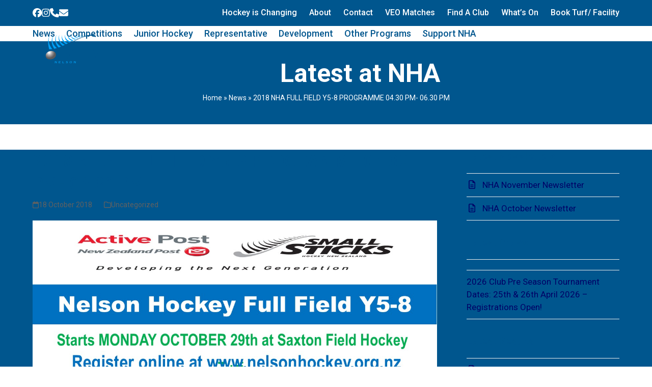

--- FILE ---
content_type: text/html; charset=UTF-8
request_url: https://www.nelsonhockey.org.nz/2018-nha-full-field-y5-8-programme-04-30-pm-06-30-pm-2/
body_size: 27318
content:
<!DOCTYPE html>
<html lang="en-NZ" class="wpex-classic-style">
<head><meta charset="UTF-8"><script>if(navigator.userAgent.match(/MSIE|Internet Explorer/i)||navigator.userAgent.match(/Trident\/7\..*?rv:11/i)){var href=document.location.href;if(!href.match(/[?&]nowprocket/)){if(href.indexOf("?")==-1){if(href.indexOf("#")==-1){document.location.href=href+"?nowprocket=1"}else{document.location.href=href.replace("#","?nowprocket=1#")}}else{if(href.indexOf("#")==-1){document.location.href=href+"&nowprocket=1"}else{document.location.href=href.replace("#","&nowprocket=1#")}}}}</script><script>(()=>{class RocketLazyLoadScripts{constructor(){this.v="2.0.4",this.userEvents=["keydown","keyup","mousedown","mouseup","mousemove","mouseover","mouseout","touchmove","touchstart","touchend","touchcancel","wheel","click","dblclick","input"],this.attributeEvents=["onblur","onclick","oncontextmenu","ondblclick","onfocus","onmousedown","onmouseenter","onmouseleave","onmousemove","onmouseout","onmouseover","onmouseup","onmousewheel","onscroll","onsubmit"]}async t(){this.i(),this.o(),/iP(ad|hone)/.test(navigator.userAgent)&&this.h(),this.u(),this.l(this),this.m(),this.k(this),this.p(this),this._(),await Promise.all([this.R(),this.L()]),this.lastBreath=Date.now(),this.S(this),this.P(),this.D(),this.O(),this.M(),await this.C(this.delayedScripts.normal),await this.C(this.delayedScripts.defer),await this.C(this.delayedScripts.async),await this.T(),await this.F(),await this.j(),await this.A(),window.dispatchEvent(new Event("rocket-allScriptsLoaded")),this.everythingLoaded=!0,this.lastTouchEnd&&await new Promise(t=>setTimeout(t,500-Date.now()+this.lastTouchEnd)),this.I(),this.H(),this.U(),this.W()}i(){this.CSPIssue=sessionStorage.getItem("rocketCSPIssue"),document.addEventListener("securitypolicyviolation",t=>{this.CSPIssue||"script-src-elem"!==t.violatedDirective||"data"!==t.blockedURI||(this.CSPIssue=!0,sessionStorage.setItem("rocketCSPIssue",!0))},{isRocket:!0})}o(){window.addEventListener("pageshow",t=>{this.persisted=t.persisted,this.realWindowLoadedFired=!0},{isRocket:!0}),window.addEventListener("pagehide",()=>{this.onFirstUserAction=null},{isRocket:!0})}h(){let t;function e(e){t=e}window.addEventListener("touchstart",e,{isRocket:!0}),window.addEventListener("touchend",function i(o){o.changedTouches[0]&&t.changedTouches[0]&&Math.abs(o.changedTouches[0].pageX-t.changedTouches[0].pageX)<10&&Math.abs(o.changedTouches[0].pageY-t.changedTouches[0].pageY)<10&&o.timeStamp-t.timeStamp<200&&(window.removeEventListener("touchstart",e,{isRocket:!0}),window.removeEventListener("touchend",i,{isRocket:!0}),"INPUT"===o.target.tagName&&"text"===o.target.type||(o.target.dispatchEvent(new TouchEvent("touchend",{target:o.target,bubbles:!0})),o.target.dispatchEvent(new MouseEvent("mouseover",{target:o.target,bubbles:!0})),o.target.dispatchEvent(new PointerEvent("click",{target:o.target,bubbles:!0,cancelable:!0,detail:1,clientX:o.changedTouches[0].clientX,clientY:o.changedTouches[0].clientY})),event.preventDefault()))},{isRocket:!0})}q(t){this.userActionTriggered||("mousemove"!==t.type||this.firstMousemoveIgnored?"keyup"===t.type||"mouseover"===t.type||"mouseout"===t.type||(this.userActionTriggered=!0,this.onFirstUserAction&&this.onFirstUserAction()):this.firstMousemoveIgnored=!0),"click"===t.type&&t.preventDefault(),t.stopPropagation(),t.stopImmediatePropagation(),"touchstart"===this.lastEvent&&"touchend"===t.type&&(this.lastTouchEnd=Date.now()),"click"===t.type&&(this.lastTouchEnd=0),this.lastEvent=t.type,t.composedPath&&t.composedPath()[0].getRootNode()instanceof ShadowRoot&&(t.rocketTarget=t.composedPath()[0]),this.savedUserEvents.push(t)}u(){this.savedUserEvents=[],this.userEventHandler=this.q.bind(this),this.userEvents.forEach(t=>window.addEventListener(t,this.userEventHandler,{passive:!1,isRocket:!0})),document.addEventListener("visibilitychange",this.userEventHandler,{isRocket:!0})}U(){this.userEvents.forEach(t=>window.removeEventListener(t,this.userEventHandler,{passive:!1,isRocket:!0})),document.removeEventListener("visibilitychange",this.userEventHandler,{isRocket:!0}),this.savedUserEvents.forEach(t=>{(t.rocketTarget||t.target).dispatchEvent(new window[t.constructor.name](t.type,t))})}m(){const t="return false",e=Array.from(this.attributeEvents,t=>"data-rocket-"+t),i="["+this.attributeEvents.join("],[")+"]",o="[data-rocket-"+this.attributeEvents.join("],[data-rocket-")+"]",s=(e,i,o)=>{o&&o!==t&&(e.setAttribute("data-rocket-"+i,o),e["rocket"+i]=new Function("event",o),e.setAttribute(i,t))};new MutationObserver(t=>{for(const n of t)"attributes"===n.type&&(n.attributeName.startsWith("data-rocket-")||this.everythingLoaded?n.attributeName.startsWith("data-rocket-")&&this.everythingLoaded&&this.N(n.target,n.attributeName.substring(12)):s(n.target,n.attributeName,n.target.getAttribute(n.attributeName))),"childList"===n.type&&n.addedNodes.forEach(t=>{if(t.nodeType===Node.ELEMENT_NODE)if(this.everythingLoaded)for(const i of[t,...t.querySelectorAll(o)])for(const t of i.getAttributeNames())e.includes(t)&&this.N(i,t.substring(12));else for(const e of[t,...t.querySelectorAll(i)])for(const t of e.getAttributeNames())this.attributeEvents.includes(t)&&s(e,t,e.getAttribute(t))})}).observe(document,{subtree:!0,childList:!0,attributeFilter:[...this.attributeEvents,...e]})}I(){this.attributeEvents.forEach(t=>{document.querySelectorAll("[data-rocket-"+t+"]").forEach(e=>{this.N(e,t)})})}N(t,e){const i=t.getAttribute("data-rocket-"+e);i&&(t.setAttribute(e,i),t.removeAttribute("data-rocket-"+e))}k(t){Object.defineProperty(HTMLElement.prototype,"onclick",{get(){return this.rocketonclick||null},set(e){this.rocketonclick=e,this.setAttribute(t.everythingLoaded?"onclick":"data-rocket-onclick","this.rocketonclick(event)")}})}S(t){function e(e,i){let o=e[i];e[i]=null,Object.defineProperty(e,i,{get:()=>o,set(s){t.everythingLoaded?o=s:e["rocket"+i]=o=s}})}e(document,"onreadystatechange"),e(window,"onload"),e(window,"onpageshow");try{Object.defineProperty(document,"readyState",{get:()=>t.rocketReadyState,set(e){t.rocketReadyState=e},configurable:!0}),document.readyState="loading"}catch(t){console.log("WPRocket DJE readyState conflict, bypassing")}}l(t){this.originalAddEventListener=EventTarget.prototype.addEventListener,this.originalRemoveEventListener=EventTarget.prototype.removeEventListener,this.savedEventListeners=[],EventTarget.prototype.addEventListener=function(e,i,o){o&&o.isRocket||!t.B(e,this)&&!t.userEvents.includes(e)||t.B(e,this)&&!t.userActionTriggered||e.startsWith("rocket-")||t.everythingLoaded?t.originalAddEventListener.call(this,e,i,o):(t.savedEventListeners.push({target:this,remove:!1,type:e,func:i,options:o}),"mouseenter"!==e&&"mouseleave"!==e||t.originalAddEventListener.call(this,e,t.savedUserEvents.push,o))},EventTarget.prototype.removeEventListener=function(e,i,o){o&&o.isRocket||!t.B(e,this)&&!t.userEvents.includes(e)||t.B(e,this)&&!t.userActionTriggered||e.startsWith("rocket-")||t.everythingLoaded?t.originalRemoveEventListener.call(this,e,i,o):t.savedEventListeners.push({target:this,remove:!0,type:e,func:i,options:o})}}J(t,e){this.savedEventListeners=this.savedEventListeners.filter(i=>{let o=i.type,s=i.target||window;return e!==o||t!==s||(this.B(o,s)&&(i.type="rocket-"+o),this.$(i),!1)})}H(){EventTarget.prototype.addEventListener=this.originalAddEventListener,EventTarget.prototype.removeEventListener=this.originalRemoveEventListener,this.savedEventListeners.forEach(t=>this.$(t))}$(t){t.remove?this.originalRemoveEventListener.call(t.target,t.type,t.func,t.options):this.originalAddEventListener.call(t.target,t.type,t.func,t.options)}p(t){let e;function i(e){return t.everythingLoaded?e:e.split(" ").map(t=>"load"===t||t.startsWith("load.")?"rocket-jquery-load":t).join(" ")}function o(o){function s(e){const s=o.fn[e];o.fn[e]=o.fn.init.prototype[e]=function(){return this[0]===window&&t.userActionTriggered&&("string"==typeof arguments[0]||arguments[0]instanceof String?arguments[0]=i(arguments[0]):"object"==typeof arguments[0]&&Object.keys(arguments[0]).forEach(t=>{const e=arguments[0][t];delete arguments[0][t],arguments[0][i(t)]=e})),s.apply(this,arguments),this}}if(o&&o.fn&&!t.allJQueries.includes(o)){const e={DOMContentLoaded:[],"rocket-DOMContentLoaded":[]};for(const t in e)document.addEventListener(t,()=>{e[t].forEach(t=>t())},{isRocket:!0});o.fn.ready=o.fn.init.prototype.ready=function(i){function s(){parseInt(o.fn.jquery)>2?setTimeout(()=>i.bind(document)(o)):i.bind(document)(o)}return"function"==typeof i&&(t.realDomReadyFired?!t.userActionTriggered||t.fauxDomReadyFired?s():e["rocket-DOMContentLoaded"].push(s):e.DOMContentLoaded.push(s)),o([])},s("on"),s("one"),s("off"),t.allJQueries.push(o)}e=o}t.allJQueries=[],o(window.jQuery),Object.defineProperty(window,"jQuery",{get:()=>e,set(t){o(t)}})}P(){const t=new Map;document.write=document.writeln=function(e){const i=document.currentScript,o=document.createRange(),s=i.parentElement;let n=t.get(i);void 0===n&&(n=i.nextSibling,t.set(i,n));const c=document.createDocumentFragment();o.setStart(c,0),c.appendChild(o.createContextualFragment(e)),s.insertBefore(c,n)}}async R(){return new Promise(t=>{this.userActionTriggered?t():this.onFirstUserAction=t})}async L(){return new Promise(t=>{document.addEventListener("DOMContentLoaded",()=>{this.realDomReadyFired=!0,t()},{isRocket:!0})})}async j(){return this.realWindowLoadedFired?Promise.resolve():new Promise(t=>{window.addEventListener("load",t,{isRocket:!0})})}M(){this.pendingScripts=[];this.scriptsMutationObserver=new MutationObserver(t=>{for(const e of t)e.addedNodes.forEach(t=>{"SCRIPT"!==t.tagName||t.noModule||t.isWPRocket||this.pendingScripts.push({script:t,promise:new Promise(e=>{const i=()=>{const i=this.pendingScripts.findIndex(e=>e.script===t);i>=0&&this.pendingScripts.splice(i,1),e()};t.addEventListener("load",i,{isRocket:!0}),t.addEventListener("error",i,{isRocket:!0}),setTimeout(i,1e3)})})})}),this.scriptsMutationObserver.observe(document,{childList:!0,subtree:!0})}async F(){await this.X(),this.pendingScripts.length?(await this.pendingScripts[0].promise,await this.F()):this.scriptsMutationObserver.disconnect()}D(){this.delayedScripts={normal:[],async:[],defer:[]},document.querySelectorAll("script[type$=rocketlazyloadscript]").forEach(t=>{t.hasAttribute("data-rocket-src")?t.hasAttribute("async")&&!1!==t.async?this.delayedScripts.async.push(t):t.hasAttribute("defer")&&!1!==t.defer||"module"===t.getAttribute("data-rocket-type")?this.delayedScripts.defer.push(t):this.delayedScripts.normal.push(t):this.delayedScripts.normal.push(t)})}async _(){await this.L();let t=[];document.querySelectorAll("script[type$=rocketlazyloadscript][data-rocket-src]").forEach(e=>{let i=e.getAttribute("data-rocket-src");if(i&&!i.startsWith("data:")){i.startsWith("//")&&(i=location.protocol+i);try{const o=new URL(i).origin;o!==location.origin&&t.push({src:o,crossOrigin:e.crossOrigin||"module"===e.getAttribute("data-rocket-type")})}catch(t){}}}),t=[...new Map(t.map(t=>[JSON.stringify(t),t])).values()],this.Y(t,"preconnect")}async G(t){if(await this.K(),!0!==t.noModule||!("noModule"in HTMLScriptElement.prototype))return new Promise(e=>{let i;function o(){(i||t).setAttribute("data-rocket-status","executed"),e()}try{if(navigator.userAgent.includes("Firefox/")||""===navigator.vendor||this.CSPIssue)i=document.createElement("script"),[...t.attributes].forEach(t=>{let e=t.nodeName;"type"!==e&&("data-rocket-type"===e&&(e="type"),"data-rocket-src"===e&&(e="src"),i.setAttribute(e,t.nodeValue))}),t.text&&(i.text=t.text),t.nonce&&(i.nonce=t.nonce),i.hasAttribute("src")?(i.addEventListener("load",o,{isRocket:!0}),i.addEventListener("error",()=>{i.setAttribute("data-rocket-status","failed-network"),e()},{isRocket:!0}),setTimeout(()=>{i.isConnected||e()},1)):(i.text=t.text,o()),i.isWPRocket=!0,t.parentNode.replaceChild(i,t);else{const i=t.getAttribute("data-rocket-type"),s=t.getAttribute("data-rocket-src");i?(t.type=i,t.removeAttribute("data-rocket-type")):t.removeAttribute("type"),t.addEventListener("load",o,{isRocket:!0}),t.addEventListener("error",i=>{this.CSPIssue&&i.target.src.startsWith("data:")?(console.log("WPRocket: CSP fallback activated"),t.removeAttribute("src"),this.G(t).then(e)):(t.setAttribute("data-rocket-status","failed-network"),e())},{isRocket:!0}),s?(t.fetchPriority="high",t.removeAttribute("data-rocket-src"),t.src=s):t.src="data:text/javascript;base64,"+window.btoa(unescape(encodeURIComponent(t.text)))}}catch(i){t.setAttribute("data-rocket-status","failed-transform"),e()}});t.setAttribute("data-rocket-status","skipped")}async C(t){const e=t.shift();return e?(e.isConnected&&await this.G(e),this.C(t)):Promise.resolve()}O(){this.Y([...this.delayedScripts.normal,...this.delayedScripts.defer,...this.delayedScripts.async],"preload")}Y(t,e){this.trash=this.trash||[];let i=!0;var o=document.createDocumentFragment();t.forEach(t=>{const s=t.getAttribute&&t.getAttribute("data-rocket-src")||t.src;if(s&&!s.startsWith("data:")){const n=document.createElement("link");n.href=s,n.rel=e,"preconnect"!==e&&(n.as="script",n.fetchPriority=i?"high":"low"),t.getAttribute&&"module"===t.getAttribute("data-rocket-type")&&(n.crossOrigin=!0),t.crossOrigin&&(n.crossOrigin=t.crossOrigin),t.integrity&&(n.integrity=t.integrity),t.nonce&&(n.nonce=t.nonce),o.appendChild(n),this.trash.push(n),i=!1}}),document.head.appendChild(o)}W(){this.trash.forEach(t=>t.remove())}async T(){try{document.readyState="interactive"}catch(t){}this.fauxDomReadyFired=!0;try{await this.K(),this.J(document,"readystatechange"),document.dispatchEvent(new Event("rocket-readystatechange")),await this.K(),document.rocketonreadystatechange&&document.rocketonreadystatechange(),await this.K(),this.J(document,"DOMContentLoaded"),document.dispatchEvent(new Event("rocket-DOMContentLoaded")),await this.K(),this.J(window,"DOMContentLoaded"),window.dispatchEvent(new Event("rocket-DOMContentLoaded"))}catch(t){console.error(t)}}async A(){try{document.readyState="complete"}catch(t){}try{await this.K(),this.J(document,"readystatechange"),document.dispatchEvent(new Event("rocket-readystatechange")),await this.K(),document.rocketonreadystatechange&&document.rocketonreadystatechange(),await this.K(),this.J(window,"load"),window.dispatchEvent(new Event("rocket-load")),await this.K(),window.rocketonload&&window.rocketonload(),await this.K(),this.allJQueries.forEach(t=>t(window).trigger("rocket-jquery-load")),await this.K(),this.J(window,"pageshow");const t=new Event("rocket-pageshow");t.persisted=this.persisted,window.dispatchEvent(t),await this.K(),window.rocketonpageshow&&window.rocketonpageshow({persisted:this.persisted})}catch(t){console.error(t)}}async K(){Date.now()-this.lastBreath>45&&(await this.X(),this.lastBreath=Date.now())}async X(){return document.hidden?new Promise(t=>setTimeout(t)):new Promise(t=>requestAnimationFrame(t))}B(t,e){return e===document&&"readystatechange"===t||(e===document&&"DOMContentLoaded"===t||(e===window&&"DOMContentLoaded"===t||(e===window&&"load"===t||e===window&&"pageshow"===t)))}static run(){(new RocketLazyLoadScripts).t()}}RocketLazyLoadScripts.run()})();</script>

<link rel="profile" href="https://gmpg.org/xfn/11">
<meta name='robots' content='index, follow, max-image-preview:large, max-snippet:-1, max-video-preview:-1' />
	<style>img:is([sizes="auto" i], [sizes^="auto," i]) { contain-intrinsic-size: 3000px 1500px }</style>
	<meta name="viewport" content="width=device-width, initial-scale=1">

	<!-- This site is optimized with the Yoast SEO plugin v26.3 - https://yoast.com/wordpress/plugins/seo/ -->
	<title>2018 NHA FULL FIELD Y5-8 PROGRAMME 04.30 PM- 06.30 PM - Nelson Hockey Association (1993) Inc</title>
<link data-rocket-preload as="style" href="https://fonts.googleapis.com/css2?family=Roboto:ital,wght@0,100;0,200;0,300;0,400;0,500;0,600;0,700;0,800;0,900;1,100;1,200;1,300;1,400;1,500;1,600;1,700;1,800;1,900&#038;subset=latin&#038;display=swap" rel="preload">
<link href="https://fonts.googleapis.com/css2?family=Roboto:ital,wght@0,100;0,200;0,300;0,400;0,500;0,600;0,700;0,800;0,900;1,100;1,200;1,300;1,400;1,500;1,600;1,700;1,800;1,900&#038;subset=latin&#038;display=swap" media="print" onload="this.media=&#039;all&#039;" rel="stylesheet">
<noscript><link rel="stylesheet" href="https://fonts.googleapis.com/css2?family=Roboto:ital,wght@0,100;0,200;0,300;0,400;0,500;0,600;0,700;0,800;0,900;1,100;1,200;1,300;1,400;1,500;1,600;1,700;1,800;1,900&#038;subset=latin&#038;display=swap"></noscript>
	<meta name="description" content="2018 NHA FULL FIELD Y5-8 PROGRAMME 04.30 PM- 06.30 PM Starts Monday October 29th at Saxton Fields Hockey Turfs Make your own Team of we will find a Team for you" />
	<link rel="canonical" href="https://www.nelsonhockey.org.nz/2018-nha-full-field-y5-8-programme-04-30-pm-06-30-pm-2/" />
	<meta property="og:locale" content="en_US" />
	<meta property="og:type" content="article" />
	<meta property="og:title" content="2018 NHA FULL FIELD Y5-8 PROGRAMME 04.30 PM- 06.30 PM - Nelson Hockey Association (1993) Inc" />
	<meta property="og:description" content="2018 NHA FULL FIELD Y5-8 PROGRAMME 04.30 PM- 06.30 PM Starts Monday October 29th at Saxton Fields Hockey Turfs Make your own Team of we will find a Team for&hellip;" />
	<meta property="og:url" content="https://www.nelsonhockey.org.nz/2018-nha-full-field-y5-8-programme-04-30-pm-06-30-pm-2/" />
	<meta property="og:site_name" content="Nelson Hockey Association (1993) Inc" />
	<meta property="article:publisher" content="https://www.facebook.com/Hockeynelsonnewzealand" />
	<meta property="article:published_time" content="2018-10-17T19:53:41+00:00" />
	<meta property="og:image" content="https://www.nelsonhockey.org.nz/wp-content/uploads/2018/08/2018-NHA-FULL-FIELD-Y-5-8-NOVEMBER.jpg" />
	<meta property="og:image:width" content="1240" />
	<meta property="og:image:height" content="1754" />
	<meta property="og:image:type" content="image/jpeg" />
	<meta name="author" content="Fabian Amor" />
	<meta name="twitter:card" content="summary_large_image" />
	<meta name="twitter:label1" content="Written by" />
	<meta name="twitter:data1" content="Fabian Amor" />
	<script type="application/ld+json" class="yoast-schema-graph">{"@context":"https://schema.org","@graph":[{"@type":"Article","@id":"https://www.nelsonhockey.org.nz/2018-nha-full-field-y5-8-programme-04-30-pm-06-30-pm-2/#article","isPartOf":{"@id":"https://www.nelsonhockey.org.nz/2018-nha-full-field-y5-8-programme-04-30-pm-06-30-pm-2/"},"author":{"name":"Fabian Amor","@id":"https://www.nelsonhockey.org.nz/#/schema/person/8ca6d22e0a5f742f697ed260e1055280"},"headline":"2018 NHA FULL FIELD Y5-8 PROGRAMME 04.30 PM- 06.30 PM","datePublished":"2018-10-17T19:53:41+00:00","mainEntityOfPage":{"@id":"https://www.nelsonhockey.org.nz/2018-nha-full-field-y5-8-programme-04-30-pm-06-30-pm-2/"},"wordCount":63,"commentCount":0,"publisher":{"@id":"https://www.nelsonhockey.org.nz/#organization"},"image":{"@id":"https://www.nelsonhockey.org.nz/2018-nha-full-field-y5-8-programme-04-30-pm-06-30-pm-2/#primaryimage"},"thumbnailUrl":"https://www.nelsonhockey.org.nz/wp-content/uploads/2018/08/2018-NHA-FULL-FIELD-Y-5-8-NOVEMBER.jpg","articleSection":["Uncategorized"],"inLanguage":"en-NZ","potentialAction":[{"@type":"CommentAction","name":"Comment","target":["https://www.nelsonhockey.org.nz/2018-nha-full-field-y5-8-programme-04-30-pm-06-30-pm-2/#respond"]}]},{"@type":"WebPage","@id":"https://www.nelsonhockey.org.nz/2018-nha-full-field-y5-8-programme-04-30-pm-06-30-pm-2/","url":"https://www.nelsonhockey.org.nz/2018-nha-full-field-y5-8-programme-04-30-pm-06-30-pm-2/","name":"2018 NHA FULL FIELD Y5-8 PROGRAMME 04.30 PM- 06.30 PM - Nelson Hockey Association (1993) Inc","isPartOf":{"@id":"https://www.nelsonhockey.org.nz/#website"},"primaryImageOfPage":{"@id":"https://www.nelsonhockey.org.nz/2018-nha-full-field-y5-8-programme-04-30-pm-06-30-pm-2/#primaryimage"},"image":{"@id":"https://www.nelsonhockey.org.nz/2018-nha-full-field-y5-8-programme-04-30-pm-06-30-pm-2/#primaryimage"},"thumbnailUrl":"https://www.nelsonhockey.org.nz/wp-content/uploads/2018/08/2018-NHA-FULL-FIELD-Y-5-8-NOVEMBER.jpg","datePublished":"2018-10-17T19:53:41+00:00","breadcrumb":{"@id":"https://www.nelsonhockey.org.nz/2018-nha-full-field-y5-8-programme-04-30-pm-06-30-pm-2/#breadcrumb"},"inLanguage":"en-NZ","potentialAction":[{"@type":"ReadAction","target":["https://www.nelsonhockey.org.nz/2018-nha-full-field-y5-8-programme-04-30-pm-06-30-pm-2/"]}]},{"@type":"ImageObject","inLanguage":"en-NZ","@id":"https://www.nelsonhockey.org.nz/2018-nha-full-field-y5-8-programme-04-30-pm-06-30-pm-2/#primaryimage","url":"https://www.nelsonhockey.org.nz/wp-content/uploads/2018/08/2018-NHA-FULL-FIELD-Y-5-8-NOVEMBER.jpg","contentUrl":"https://www.nelsonhockey.org.nz/wp-content/uploads/2018/08/2018-NHA-FULL-FIELD-Y-5-8-NOVEMBER.jpg","width":1240,"height":1754},{"@type":"BreadcrumbList","@id":"https://www.nelsonhockey.org.nz/2018-nha-full-field-y5-8-programme-04-30-pm-06-30-pm-2/#breadcrumb","itemListElement":[{"@type":"ListItem","position":1,"name":"Home","item":"https://www.nelsonhockey.org.nz/"},{"@type":"ListItem","position":2,"name":"News","item":"https://www.nelsonhockey.org.nz/blog/"},{"@type":"ListItem","position":3,"name":"2018 NHA FULL FIELD Y5-8 PROGRAMME 04.30 PM- 06.30 PM"}]},{"@type":"WebSite","@id":"https://www.nelsonhockey.org.nz/#website","url":"https://www.nelsonhockey.org.nz/","name":"Nelson Hockey Association (1993) Inc","description":"Nelson Hockey Association (1993) Inc","publisher":{"@id":"https://www.nelsonhockey.org.nz/#organization"},"potentialAction":[{"@type":"SearchAction","target":{"@type":"EntryPoint","urlTemplate":"https://www.nelsonhockey.org.nz/?s={search_term_string}"},"query-input":{"@type":"PropertyValueSpecification","valueRequired":true,"valueName":"search_term_string"}}],"inLanguage":"en-NZ"},{"@type":"Organization","@id":"https://www.nelsonhockey.org.nz/#organization","name":"Nelson Hockey Association","url":"https://www.nelsonhockey.org.nz/","logo":{"@type":"ImageObject","inLanguage":"en-NZ","@id":"https://www.nelsonhockey.org.nz/#/schema/logo/image/","url":"https://www.nelsonhockey.org.nz/wp-content/uploads/2021/08/NHA-Logo-1.jpg","contentUrl":"https://www.nelsonhockey.org.nz/wp-content/uploads/2021/08/NHA-Logo-1.jpg","width":1880,"height":860,"caption":"Nelson Hockey Association"},"image":{"@id":"https://www.nelsonhockey.org.nz/#/schema/logo/image/"},"sameAs":["https://www.facebook.com/Hockeynelsonnewzealand","https://www.instagram.com/"]},{"@type":"Person","@id":"https://www.nelsonhockey.org.nz/#/schema/person/8ca6d22e0a5f742f697ed260e1055280","name":"Fabian Amor","image":{"@type":"ImageObject","inLanguage":"en-NZ","@id":"https://www.nelsonhockey.org.nz/#/schema/person/image/","url":"https://secure.gravatar.com/avatar/1686806a8064db4c10d465c7c2148e59ccb05ed4dc575c8f05fbb3a588fa2533?s=96&d=mm&r=g","contentUrl":"https://secure.gravatar.com/avatar/1686806a8064db4c10d465c7c2148e59ccb05ed4dc575c8f05fbb3a588fa2533?s=96&d=mm&r=g","caption":"Fabian Amor"},"url":"https://www.nelsonhockey.org.nz/author/fabian/"}]}</script>
	<!-- / Yoast SEO plugin. -->


<link rel='dns-prefetch' href='//fonts.googleapis.com' />
<link href='https://fonts.gstatic.com' crossorigin rel='preconnect' />
<link rel="alternate" type="application/rss+xml" title="Nelson Hockey Association (1993) Inc &raquo; Feed" href="https://www.nelsonhockey.org.nz/feed/" />
<link rel="alternate" type="application/rss+xml" title="Nelson Hockey Association (1993) Inc &raquo; Comments Feed" href="https://www.nelsonhockey.org.nz/comments/feed/" />
<link rel="alternate" type="text/calendar" title="Nelson Hockey Association (1993) Inc &raquo; iCal Feed" href="https://www.nelsonhockey.org.nz/calendar/?ical=1" />
<link rel="alternate" type="application/rss+xml" title="Nelson Hockey Association (1993) Inc &raquo; 2018 NHA FULL FIELD Y5-8 PROGRAMME 04.30 PM- 06.30 PM Comments Feed" href="https://www.nelsonhockey.org.nz/2018-nha-full-field-y5-8-programme-04-30-pm-06-30-pm-2/feed/" />
<link data-minify="1" rel='stylesheet' id='formidable-css' href='https://www.nelsonhockey.org.nz/wp-content/cache/min/1/wp-content/plugins/formidable/css/formidableforms.css?ver=1762541339' media='all' />
<link data-minify="1" rel='stylesheet' id='js_composer_front-css' href='https://www.nelsonhockey.org.nz/wp-content/cache/min/1/wp-content/plugins/js_composer/assets/css/js_composer.min.css?ver=1762541339' media='all' />
<link data-minify="1" rel='stylesheet' id='tribe-events-pro-mini-calendar-block-styles-css' href='https://www.nelsonhockey.org.nz/wp-content/cache/min/1/wp-content/plugins/events-calendar-pro/build/css/tribe-events-pro-mini-calendar-block.css?ver=1762541339' media='all' />
<link rel='stylesheet' id='sbi_styles-css' href='https://www.nelsonhockey.org.nz/wp-content/plugins/instagram-feed/css/sbi-styles.min.css?ver=6.9.1' media='all' />
<style id='pdfemb-pdf-embedder-viewer-style-inline-css'>
.wp-block-pdfemb-pdf-embedder-viewer{max-width:none}

</style>
<link rel='stylesheet' id='nelsonhockey-css' href='https://www.nelsonhockey.org.nz/wp-content/plugins/nelsonhockey/public/css/nelsonhockey-public.css?ver=1.0.0' media='all' />
<link rel='stylesheet' id='bookly-ladda.min.css-css' href='https://www.nelsonhockey.org.nz/wp-content/plugins/bookly-responsive-appointment-booking-tool/frontend/resources/css/ladda.min.css?ver=25.7' media='all' />
<link data-minify="1" rel='stylesheet' id='bookly-tailwind.css-css' href='https://www.nelsonhockey.org.nz/wp-content/cache/min/1/wp-content/plugins/bookly-responsive-appointment-booking-tool/backend/resources/tailwind/tailwind.css?ver=1762541339' media='all' />
<link data-minify="1" rel='stylesheet' id='bookly-modern-booking-form-calendar.css-css' href='https://www.nelsonhockey.org.nz/wp-content/cache/min/1/wp-content/plugins/bookly-responsive-appointment-booking-tool/frontend/resources/css/modern-booking-form-calendar.css?ver=1762541339' media='all' />
<link data-minify="1" rel='stylesheet' id='bookly-bootstrap-icons.min.css-css' href='https://www.nelsonhockey.org.nz/wp-content/cache/min/1/wp-content/plugins/bookly-responsive-appointment-booking-tool/frontend/resources/css/bootstrap-icons.min.css?ver=1762541339' media='all' />
<link data-minify="1" rel='stylesheet' id='bookly-intlTelInput.css-css' href='https://www.nelsonhockey.org.nz/wp-content/cache/min/1/wp-content/plugins/bookly-responsive-appointment-booking-tool/frontend/resources/css/intlTelInput.css?ver=1762541339' media='all' />
<link data-minify="1" rel='stylesheet' id='bookly-bookly-main.css-css' href='https://www.nelsonhockey.org.nz/wp-content/cache/min/1/wp-content/plugins/bookly-responsive-appointment-booking-tool/frontend/resources/css/bookly-main.css?ver=1762541339' media='all' />
<link rel='stylesheet' id='bookly-bootstrap.min.css-css' href='https://www.nelsonhockey.org.nz/wp-content/plugins/bookly-responsive-appointment-booking-tool/backend/resources/bootstrap/css/bootstrap.min.css?ver=25.7' media='all' />
<link data-minify="1" rel='stylesheet' id='bookly-customer-profile.css-css' href='https://www.nelsonhockey.org.nz/wp-content/cache/min/1/wp-content/plugins/bookly-addon-pro/frontend/modules/customer_profile/resources/css/customer-profile.css?ver=1762541340' media='all' />
<link rel='stylesheet' id='wpex-the-events-calendar-css' href='https://www.nelsonhockey.org.nz/wp-content/themes/Total/assets/css/frontend/tribe-events.min.css?ver=6.8.3' media='all' />

<link data-minify="1" rel='stylesheet' id='wpex-style-css' href='https://www.nelsonhockey.org.nz/wp-content/cache/min/1/wp-content/themes/Total/style.css?ver=1762541340' media='all' />
<link rel='stylesheet' id='wpex-mobile-menu-breakpoint-max-css' href='https://www.nelsonhockey.org.nz/wp-content/themes/Total/assets/css/frontend/breakpoints/max.min.css?ver=6.4.2' media='only screen and (max-width:1125px)' />
<link rel='stylesheet' id='wpex-mobile-menu-breakpoint-min-css' href='https://www.nelsonhockey.org.nz/wp-content/themes/Total/assets/css/frontend/breakpoints/min.min.css?ver=6.4.2' media='only screen and (min-width:1126px)' />
<link rel='stylesheet' id='vcex-shortcodes-css' href='https://www.nelsonhockey.org.nz/wp-content/themes/Total/assets/css/frontend/vcex-shortcodes.min.css?ver=6.4.2' media='all' />
<link rel='stylesheet' id='wpex-wpbakery-css' href='https://www.nelsonhockey.org.nz/wp-content/themes/Total/assets/css/frontend/wpbakery.min.css?ver=6.4.2' media='all' />
<style id='rocket-lazyload-inline-css'>
.rll-youtube-player{position:relative;padding-bottom:56.23%;height:0;overflow:hidden;max-width:100%;}.rll-youtube-player:focus-within{outline: 2px solid currentColor;outline-offset: 5px;}.rll-youtube-player iframe{position:absolute;top:0;left:0;width:100%;height:100%;z-index:100;background:0 0}.rll-youtube-player img{bottom:0;display:block;left:0;margin:auto;max-width:100%;width:100%;position:absolute;right:0;top:0;border:none;height:auto;-webkit-transition:.4s all;-moz-transition:.4s all;transition:.4s all}.rll-youtube-player img:hover{-webkit-filter:brightness(75%)}.rll-youtube-player .play{height:100%;width:100%;left:0;top:0;position:absolute;background:url(https://www.nelsonhockey.org.nz/wp-content/plugins/wp-rocket/assets/img/youtube.png) no-repeat center;background-color: transparent !important;cursor:pointer;border:none;}.wp-embed-responsive .wp-has-aspect-ratio .rll-youtube-player{position:absolute;padding-bottom:0;width:100%;height:100%;top:0;bottom:0;left:0;right:0}
</style>
<script type="rocketlazyloadscript" data-rocket-src="https://www.nelsonhockey.org.nz/wp-includes/js/jquery/jquery.min.js?ver=3.7.1" id="jquery-core-js" data-rocket-defer defer></script>
<script type="rocketlazyloadscript" data-rocket-src="https://www.nelsonhockey.org.nz/wp-includes/js/jquery/jquery-migrate.min.js?ver=3.4.1" id="jquery-migrate-js" data-rocket-defer defer></script>
<script type="rocketlazyloadscript" data-minify="1" data-rocket-src="https://www.nelsonhockey.org.nz/wp-content/cache/min/1/wp-content/plugins/nelsonhockey/public/js/nelsonhockey-public.js?ver=1762541340" id="nelsonhockey-js" data-rocket-defer defer></script>
<script type="rocketlazyloadscript" data-rocket-src="https://www.nelsonhockey.org.nz/wp-content/plugins/bookly-responsive-appointment-booking-tool/backend/resources/js/moment.min.js?ver=25.7" id="bookly-moment.min.js-js" data-rocket-defer defer></script>
<script type="rocketlazyloadscript" data-rocket-src="https://www.nelsonhockey.org.nz/wp-content/plugins/bookly-responsive-appointment-booking-tool/frontend/resources/js/spin.min.js?ver=25.7" id="bookly-spin.min.js-js" data-rocket-defer defer></script>
<script id="bookly-globals-js-extra">
var BooklyL10nGlobal = {"csrf_token":"d3091ab162","ajax_url_backend":"https:\/\/www.nelsonhockey.org.nz\/wp-admin\/admin-ajax.php","ajax_url_frontend":"https:\/\/www.nelsonhockey.org.nz\/wp-admin\/admin-ajax.php","mjsTimeFormat":"h:mm a","datePicker":{"format":"D MMMM YYYY","monthNames":["January","February","March","April","May","June","July","August","September","October","November","December"],"daysOfWeek":["Sun","Mon","Tue","Wed","Thu","Fri","Sat"],"firstDay":1,"monthNamesShort":["Jan","Feb","Mar","Apr","May","Jun","Jul","Aug","Sep","Oct","Nov","Dec"],"dayNames":["Sunday","Monday","Tuesday","Wednesday","Thursday","Friday","Saturday"],"dayNamesShort":["Sun","Mon","Tue","Wed","Thu","Fri","Sat"],"meridiem":{"am":"am","pm":"pm","AM":"AM","PM":"PM"}},"dateRange":{"format":"D MMMM YYYY","applyLabel":"Apply","cancelLabel":"Cancel","fromLabel":"From","toLabel":"To","customRangeLabel":"Custom range","tomorrow":"Tomorrow","today":"Today","anyTime":"Any time","yesterday":"Yesterday","last_7":"Last 7 days","last_30":"Last 30 days","next_7":"Next 7 days","next_30":"Next 30 days","thisMonth":"This month","nextMonth":"Next month","lastMonth":"Last month","firstDay":1},"l10n":{"apply":"Apply","cancel":"Cancel","areYouSure":"Are you sure?"},"addons":["pro","payu-latam","2checkout","authorize-net","coupons","custom-fields","mollie","payson","stripe","group-booking","cart","multiply-appointments","recurring-appointments"],"cloud_products":[],"data":{}};
</script>
<script type="rocketlazyloadscript" data-rocket-src="https://www.nelsonhockey.org.nz/wp-content/plugins/bookly-responsive-appointment-booking-tool/frontend/resources/js/ladda.min.js?ver=25.7" id="bookly-ladda.min.js-js" data-rocket-defer defer></script>
<script type="rocketlazyloadscript" data-rocket-src="https://www.nelsonhockey.org.nz/wp-content/plugins/bookly-responsive-appointment-booking-tool/frontend/resources/js/hammer.min.js?ver=25.7" id="bookly-hammer.min.js-js" data-rocket-defer defer></script>
<script type="rocketlazyloadscript" data-rocket-src="https://www.nelsonhockey.org.nz/wp-content/plugins/bookly-responsive-appointment-booking-tool/frontend/resources/js/jquery.hammer.min.js?ver=25.7" id="bookly-jquery.hammer.min.js-js" data-rocket-defer defer></script>
<script type="rocketlazyloadscript" data-minify="1" data-rocket-src="https://www.nelsonhockey.org.nz/wp-content/cache/min/1/wp-content/plugins/bookly-responsive-appointment-booking-tool/frontend/resources/js/qrcode.js?ver=1762541340" id="bookly-qrcode.js-js" data-rocket-defer defer></script>
<script id="bookly-bookly.min.js-js-extra">
var BooklyL10n = {"ajaxurl":"https:\/\/www.nelsonhockey.org.nz\/wp-admin\/admin-ajax.php","csrf_token":"d3091ab162","months":["January","February","March","April","May","June","July","August","September","October","November","December"],"days":["Sunday","Monday","Tuesday","Wednesday","Thursday","Friday","Saturday"],"daysShort":["Sun","Mon","Tue","Wed","Thu","Fri","Sat"],"monthsShort":["Jan","Feb","Mar","Apr","May","Jun","Jul","Aug","Sep","Oct","Nov","Dec"],"show_more":"Show more","sessionHasExpired":"Your session has expired. Please press \"Ok\" to refresh the page"};
</script>
<script type="rocketlazyloadscript" data-rocket-src="https://www.nelsonhockey.org.nz/wp-content/plugins/bookly-responsive-appointment-booking-tool/frontend/resources/js/bookly.min.js?ver=25.7" id="bookly-bookly.min.js-js" data-rocket-defer defer></script>
<script type="rocketlazyloadscript" data-rocket-src="https://www.nelsonhockey.org.nz/wp-content/plugins/bookly-responsive-appointment-booking-tool/frontend/resources/js/intlTelInput.min.js?ver=25.7" id="bookly-intlTelInput.min.js-js" data-rocket-defer defer></script>
<script id="bookly-customer-profile.js-js-extra">
var BooklyCustomerProfileL10n = {"csrf_token":"d3091ab162","show_more":"Show more"};
</script>
<script type="rocketlazyloadscript" data-minify="1" data-rocket-src="https://www.nelsonhockey.org.nz/wp-content/cache/min/1/wp-content/plugins/bookly-addon-pro/frontend/modules/customer_profile/resources/js/customer-profile.js?ver=1762541340" id="bookly-customer-profile.js-js" data-rocket-defer defer></script>
<script id="wpex-core-js-extra">
var wpex_theme_params = {"selectArrowIcon":"<span class=\"wpex-select-arrow__icon wpex-icon--sm wpex-flex wpex-icon\" aria-hidden=\"true\"><svg viewBox=\"0 0 24 24\" xmlns=\"http:\/\/www.w3.org\/2000\/svg\"><rect fill=\"none\" height=\"24\" width=\"24\"\/><g transform=\"matrix(0, -1, 1, 0, -0.115, 23.885)\"><polygon points=\"17.77,3.77 16,2 6,12 16,22 17.77,20.23 9.54,12\"\/><\/g><\/svg><\/span>","customSelects":".widget_categories form,.widget_archive select,.vcex-form-shortcode select","scrollToHash":"1","localScrollFindLinks":"1","localScrollHighlight":"1","localScrollUpdateHash":"1","scrollToHashTimeout":"500","localScrollTargets":"li.local-scroll a, a.local-scroll, .local-scroll-link, .local-scroll-link > a,.sidr-class-local-scroll-link,li.sidr-class-local-scroll > span > a,li.sidr-class-local-scroll > a","scrollToBehavior":"smooth"};
</script>
<script type="rocketlazyloadscript" data-rocket-src="https://www.nelsonhockey.org.nz/wp-content/themes/Total/assets/js/frontend/core.min.js?ver=6.4.2" id="wpex-core-js" defer data-wp-strategy="defer"></script>
<script type="rocketlazyloadscript" id="wpex-inline-js-after">
!function(){const e=document.querySelector("html"),t=()=>{const t=window.innerWidth-document.documentElement.clientWidth;t&&e.style.setProperty("--wpex-scrollbar-width",`${t}px`)};t(),window.addEventListener("resize",(()=>{t()}))}();
</script>
<script id="wpex-sticky-topbar-js-extra">
var wpex_sticky_topbar_params = {"breakpoint":"0"};
</script>
<script type="rocketlazyloadscript" data-rocket-src="https://www.nelsonhockey.org.nz/wp-content/themes/Total/assets/js/frontend/sticky/topbar.min.js?ver=6.4.2" id="wpex-sticky-topbar-js" defer data-wp-strategy="defer"></script>
<script id="wpex-sticky-header-js-extra">
var wpex_sticky_header_params = {"breakpoint":"1126","mobileSupport":"1","shrink":"1","shrinkOnMobile":"1","shrinkHeight":"60","shrink_speed":".3s","shrink_delay":"1"};
</script>
<script type="rocketlazyloadscript" data-rocket-src="https://www.nelsonhockey.org.nz/wp-content/themes/Total/assets/js/frontend/sticky/header.min.js?ver=6.4.2" id="wpex-sticky-header-js" defer data-wp-strategy="defer"></script>
<script id="wpex-mobile-menu-toggle-js-extra">
var wpex_mobile_menu_toggle_params = {"breakpoint":"1125","i18n":{"openSubmenu":"Open submenu of %s","closeSubmenu":"Close submenu of %s"},"openSubmenuIcon":"<span class=\"wpex-open-submenu__icon wpex-transition-transform wpex-duration-300 wpex-icon\" aria-hidden=\"true\"><svg xmlns=\"http:\/\/www.w3.org\/2000\/svg\" viewBox=\"0 0 448 512\"><path d=\"M201.4 342.6c12.5 12.5 32.8 12.5 45.3 0l160-160c12.5-12.5 12.5-32.8 0-45.3s-32.8-12.5-45.3 0L224 274.7 86.6 137.4c-12.5-12.5-32.8-12.5-45.3 0s-12.5 32.8 0 45.3l160 160z\"\/><\/svg><\/span>"};
</script>
<script type="rocketlazyloadscript" data-rocket-src="https://www.nelsonhockey.org.nz/wp-content/themes/Total/assets/js/frontend/mobile-menu/toggle.min.js?ver=6.4.2" id="wpex-mobile-menu-toggle-js" defer data-wp-strategy="defer"></script>
<script type="rocketlazyloadscript" data-rocket-src="https://www.nelsonhockey.org.nz/wp-content/themes/Total/assets/js/frontend/wp/comment-reply.min.js?ver=2.7.0" id="wpex-comment-reply-js" defer data-wp-strategy="defer"></script>
<script type="rocketlazyloadscript"></script><link rel="https://api.w.org/" href="https://www.nelsonhockey.org.nz/wp-json/" /><link rel="alternate" title="JSON" type="application/json" href="https://www.nelsonhockey.org.nz/wp-json/wp/v2/posts/3783" /><link rel="EditURI" type="application/rsd+xml" title="RSD" href="https://www.nelsonhockey.org.nz/xmlrpc.php?rsd" />
<meta name="generator" content="WordPress 6.8.3" />
<link rel='shortlink' href='https://www.nelsonhockey.org.nz/?p=3783' />
<link rel="alternate" title="oEmbed (JSON)" type="application/json+oembed" href="https://www.nelsonhockey.org.nz/wp-json/oembed/1.0/embed?url=https%3A%2F%2Fwww.nelsonhockey.org.nz%2F2018-nha-full-field-y5-8-programme-04-30-pm-06-30-pm-2%2F" />
<link rel="alternate" title="oEmbed (XML)" type="text/xml+oembed" href="https://www.nelsonhockey.org.nz/wp-json/oembed/1.0/embed?url=https%3A%2F%2Fwww.nelsonhockey.org.nz%2F2018-nha-full-field-y5-8-programme-04-30-pm-06-30-pm-2%2F&#038;format=xml" />
<!-- Generated by Jetpack Social -->
<meta property="og:title" content="2018 NHA FULL FIELD Y5-8 PROGRAMME 04.30 PM- 06.30 PM">
<meta property="og:url" content="https://www.nelsonhockey.org.nz/2018-nha-full-field-y5-8-programme-04-30-pm-06-30-pm-2/">
<meta property="og:description" content="2018 NHA FULL FIELD Y5-8 PROGRAMME 04.30 PM- 06.30 PM Starts Monday October 29th at Saxton Fields Hockey Turfs Make your own Team of we will find a Team for you. Please follow the link below for r…">
<meta property="og:image" content="https://www.nelsonhockey.org.nz/wp-content/uploads/2018/08/2018-NHA-FULL-FIELD-Y-5-8-NOVEMBER.jpg">
<meta property="og:image:width" content="848">
<meta property="og:image:height" content="1200">
<meta name="twitter:image" content="https://www.nelsonhockey.org.nz/wp-content/uploads/2018/08/2018-NHA-FULL-FIELD-Y-5-8-NOVEMBER.jpg">
<meta name="twitter:card" content="summary_large_image">
<!-- / Jetpack Social -->
<meta name="et-api-version" content="v1"><meta name="et-api-origin" content="https://www.nelsonhockey.org.nz"><link rel="https://theeventscalendar.com/" href="https://www.nelsonhockey.org.nz/wp-json/tribe/tickets/v1/" /><meta name="tec-api-version" content="v1"><meta name="tec-api-origin" content="https://www.nelsonhockey.org.nz"><link rel="alternate" href="https://www.nelsonhockey.org.nz/wp-json/tribe/events/v1/" /><script type="rocketlazyloadscript">document.documentElement.className += " js";</script>
<link rel="icon" href="https://www.nelsonhockey.org.nz/wp-content/uploads/2019/04/hockey-favicon-32.png" sizes="32x32"><link rel="shortcut icon" href="https://www.nelsonhockey.org.nz/wp-content/uploads/2019/04/hockey-favicon-32.png"><link rel="apple-touch-icon" href="https://www.nelsonhockey.org.nz/wp-content/uploads/2019/04/hockey-favicon-57.png" sizes="57x57" ><link rel="apple-touch-icon" href="https://www.nelsonhockey.org.nz/wp-content/uploads/2019/04/hockey-favicon-76.png" sizes="76x76" ><link rel="apple-touch-icon" href="https://www.nelsonhockey.org.nz/wp-content/uploads/2019/04/hockey-favicon-120.png" sizes="120x120"><link rel="apple-touch-icon" href="https://www.nelsonhockey.org.nz/wp-content/uploads/2019/04/hockey-favicon-152.png" sizes="114x114"><noscript><style>body:not(.content-full-screen) .wpex-vc-row-stretched[data-vc-full-width-init="false"]{visibility:visible;}</style></noscript>		<style id="wp-custom-css">
			/* DONATE FORM STYLES based on https://codepen.io/adamstuartclark/pen/pbYVYR */div.frm_top_container.donate-amount section{display:flex;flex-flow:row wrap;}div.frm_top_container.donate-amount section >div.frm_radio{flex:1;padding:0.5rem;}div.frm_top_container.donate-amount section div.frm_radio input[type="radio"]{display:none;}div.frm_top_container.donate-amount section div.frm_radio input[type="radio"]:not(:disabled) ~ label{cursor:pointer;}div.frm_top_container.donate-amount section div.frm_radio label{display:block;background:white;border:2px solid #118fa7;border-radius:20px;padding:30px;margin-bottom:1rem;text-align:center;box-shadow:0px 3px 10px -2px hsla(150,5%,65%,0.5);position:relative;font-size:20px;}div.frm_top_container.donate-amount section div.frm_radio label.amount-selected{background:#118fa7;color:hsla(215,0%,100%,1);box-shadow:0px 0px 20px #118fa7;/*hsla(150,100%,50%,0.75);*/}div.frm_top_container.donate-amount section div.frm_radio label.amount-selected::after{color:#444444;font-family:FontAwesome;border:2px solid #118fa7;content:"\f00c";font-size:24px;position:absolute;top:-25px;left:50%;transform:translateX(-50%);height:50px;width:50px;line-height:50px;text-align:center;border-radius:50%;background:white;box-shadow:0px 2px 5px -2px hsla(0,0%,0%,0.25);}@media only screen and (max-width:700px){div.frm_top_container.donate-amount section{flex-direction:column;}}a{text-decoration:none !important;}		</style>
		<noscript><style> .wpb_animate_when_almost_visible { opacity: 1; }</style></noscript><style data-type="wpex-css" id="wpex-css">/*FOOTER BUILDER*/#footer-builder{background-color:#00568e;}/*TYPOGRAPHY*/:root{--wpex-body-font-family:Roboto,sans-serif;--wpex-body-font-size:17px;--wpex-body-color:#333333;}:root{--wpex-heading-font-weight:700;--wpex-heading-color:#00568e;--wpex-heading-line-height:1.3em;}:root{--wpex-btn-line-height:1.2;}#top-bar-content{font-family:Roboto,sans-serif;font-weight:500;font-size:16px;}.main-navigation-ul .link-inner{font-family:Roboto,sans-serif;font-weight:500;font-size:18px;}.main-navigation-ul .sub-menu .link-inner{font-size:17px;line-height:1.3em;}.wpex-mobile-menu,#sidr-main{font-size:20px;}.page-header .page-header-title{font-size:50px;}h1,.wpex-h1{font-size:45px;}h2,.wpex-h2{font-size:35px;}h3,.wpex-h3{font-weight:500;font-size:30px;color:#00a1f6;}h4,.wpex-h4{font-weight:500;font-size:24px;}#copyright{font-size:14px;}@media(max-width:1024px){.page-header .page-header-title{font-size:40px;}h1,.wpex-h1{font-size:40px;}h2,.wpex-h2{font-size:35px;}h3,.wpex-h3{font-size:28px;}h4,.wpex-h4{font-size:22px;}}@media(max-width:959px){.page-header .page-header-title{font-size:40px;}h1,.wpex-h1{font-size:40px;}h2,.wpex-h2{font-size:35px;}h3,.wpex-h3{font-size:28px;}h4,.wpex-h4{font-size:22px;}}@media(max-width:767px){.page-header .page-header-title{font-size:30px;}h1,.wpex-h1{font-size:35px;}h2,.wpex-h2{font-size:28px;}h3,.wpex-h3{font-size:22px;}h4,.wpex-h4{font-size:20px;}}@media(max-width:479px){.page-header .page-header-title{font-size:30px;}h1,.wpex-h1{font-size:35px;}h2,.wpex-h2{font-size:28px;}h3,.wpex-h3{font-size:22px;}h4,.wpex-h4{font-size:20px;}}/*ADVANCED STYLING CSS*/#site-logo .logo-img{max-height:60px;width:auto;}/*CUSTOMIZER STYLING*/:root{--wpex-accent:#00568e;--wpex-accent-alt:#00568e;--wpex-link-color:#000166;--wpex-hover-heading-link-color:#000166;--wpex-hover-link-color:#bcd0f1;--wpex-btn-padding:15px 30px;--wpex-btn-border-radius:999px;--wpex-btn-color:#ffffff;--wpex-hover-btn-color:#ffffff;--wpex-active-btn-color:#ffffff;--wpex-btn-bg:#00568e;--wpex-hover-btn-bg:#00a1f6;--wpex-active-btn-bg:#00a1f6;--wpex-pagination-border-color:#000166;--wpex-pagination-link-color:#000166;--wpex-hover-pagination-link-color:#bcd0f1;--wpex-active-pagination-link-color:#bcd0f1;--wpex-active-pagination-link-color:#bcd0f1;--wpex-site-header-shrink-end-height:40px;--wpex-vc-column-inner-margin-bottom:40px;}.page-header.wpex-supports-mods{padding-block-start:30px;padding-block-end:40px;background-color:#00568e;border-top-color:#00568e;border-bottom-color:#00568e;}.page-header{margin-block-end:50px;}.page-header.wpex-supports-mods .page-header-title{color:#ffffff;}.site-breadcrumbs{color:#ffffff;}.site-breadcrumbs .sep{color:#ffffff;}.site-breadcrumbs a{color:#ffffff;}.site-breadcrumbs a:hover{color:#00a1f6;}.post-pagination a{color:#000166;}.post-pagination{font-size:15px;}#site-scroll-top{min-width:50px;min-height:50px;font-size:25px;margin-block-end:50px;background-color:#00a1f6;color:#ffffff;}#site-scroll-top:hover{background-color:#004b77;color:#ffffff;}:root,.site-boxed.wpex-responsive #wrap{--wpex-container-max-width:90%;--wpex-container-width:1400px;}#top-bar-wrap{background-color:#00568e;border-color:#00568e;}.wpex-top-bar-sticky{background-color:#00568e;}#top-bar{color:#ffffff;--wpex-text-2:#ffffff;--wpex-text-3:#ffffff;--wpex-text-4:#ffffff;--wpex-link-color:#ffffff;--wpex-hover-link-color:#00a1f6;padding-block-start:7px;padding-block-end:7px;}#top-bar-social a.wpex-social-btn{font-size:18px;}#top-bar-social a.wpex-social-btn-no-style{color:#ffffff;}#top-bar-social a.wpex-social-btn-no-style:hover{color:#00a1f6;}.header-padding{padding-block-start:15px;padding-block-end:15px;}.wpex-sticky-header-holder.is-sticky #site-header{opacity:0.95;}#site-navigation-wrap{--wpex-main-nav-gutter:22px;--wpex-main-nav-link-underline-color:#00a1f6;--wpex-main-nav-link-color:#00568e;--wpex-hover-main-nav-link-color:#00568e;--wpex-active-main-nav-link-color:#00568e;--wpex-hover-main-nav-link-color:#00a1f6;--wpex-active-main-nav-link-color:#00a1f6;--wpex-dropmenu-bg:#ffffff;--wpex-dropmenu-caret-bg:#ffffff;--wpex-dropmenu-link-color:#00568e;--wpex-hover-dropmenu-link-color:#00a1f6;--wpex-active-dropmenu-link-color:#00a1f6;--wpex-active-hover-dropmenu-link-color:#00a1f6;}.mobile-menu-toggle__label{font-size:20px;}.mobile-menu-toggle{--wpex-hamburger-icon-width:35px;--wpex-hamburger-icon-bar-height:4px;--wpex-hamburger-icon-gutter:6px;}#mobile-menu,#mobile-icons-menu{--wpex-link-color:#00568e;--wpex-hover-link-color:#00568e;--wpex-hover-link-color:#00a1f6;}.mobile-toggle-nav{background:#ffffff;color:#00568e;--wpex-link-color:#00568e;--wpex-hover-link-color:#00a1f6;}#footer-callout-wrap{background-color:#000166;border-top-color:#000166;border-bottom-color:#000166;color:#ffffff;}#footer-callout .theme-button{background:#e56612;}#footer-callout .theme-button:hover{background:#dd9933;}</style><noscript><style id="rocket-lazyload-nojs-css">.rll-youtube-player, [data-lazy-src]{display:none !important;}</style></noscript><meta name="generator" content="WP Rocket 3.20.0.3" data-wpr-features="wpr_delay_js wpr_defer_js wpr_minify_js wpr_lazyload_images wpr_lazyload_iframes wpr_minify_css wpr_desktop" /></head>

<body data-rsssl=1 class="wp-singular post-template-default single single-post postid-3783 single-format-standard wp-custom-logo wp-embed-responsive wp-theme-Total tribe-no-js wpex-theme wpex-responsive full-width-main-layout no-composer wpex-live-site site-full-width content-right-sidebar has-sidebar has-topbar post-in-category-uncategorized sidebar-widget-icons hasnt-overlay-header has-mobile-menu wpex-mobile-toggle-menu-icon_buttons wpex-no-js wpb-js-composer js-comp-ver-8.6.1 vc_responsive tribe-theme-Total">

	
<a href="#content" class="skip-to-content">Skip to content</a>

	
	<span data-ls_id="#site_top" tabindex="-1"></span>
	<div data-rocket-location-hash="6e44b2016d2cabecab759d82a55731bb" id="outer-wrap" class="wpex-overflow-clip">
		
		
		
		<div data-rocket-location-hash="cefcdec2578b0fc4f7a707868adc6a39" id="wrap" class="wpex-clr">

			
			<div data-rocket-location-hash="c866996130fe8677bce37efb394818a9" id="top-bar-wrap" class="wpex-top-bar-sticky wpex-z-sticky wpex-surface-1 wpex-border-b wpex-border-main wpex-border-solid wpex-text-sm wpex-print-hidden">
			<div id="top-bar" class="container wpex-relative wpex-py-15 wpex-md-flex wpex-justify-between wpex-items-center wpex-text-center wpex-md-text-initial">
<div id="top-bar-social" class="top-bar-left social-style-default"><ul id="top-bar-social-list" class="wpex-inline-flex wpex-flex-wrap wpex-gap-y-5 wpex-list-none wpex-m-0 wpex-last-mr-0 wpex-gap-x-15 wpex-justify-center wpex-md-justify-start"><li class="top-bar-social-list__item"><a href="https://www.facebook.com/Hockeynelsonnewzealand" target="_blank" class="top-bar-social-list__link wpex-facebook wpex-social-btn wpex-social-btn-no-style" rel="noopener noreferrer"><span class="wpex-icon" aria-hidden="true"><svg xmlns="http://www.w3.org/2000/svg" viewBox="0 0 512 512"><path d="M512 256C512 114.6 397.4 0 256 0S0 114.6 0 256C0 376 82.7 476.8 194.2 504.5V334.2H141.4V256h52.8V222.3c0-87.1 39.4-127.5 125-127.5c16.2 0 44.2 3.2 55.7 6.4V172c-6-.6-16.5-1-29.6-1c-42 0-58.2 15.9-58.2 57.2V256h83.6l-14.4 78.2H287V510.1C413.8 494.8 512 386.9 512 256h0z"/></svg></span><span class="screen-reader-text">Facebook</span></a></li><li class="top-bar-social-list__item"><a href="https://www.instagram.com/nelsonhockey93/" target="_blank" class="top-bar-social-list__link wpex-instagram wpex-social-btn wpex-social-btn-no-style" rel="noopener noreferrer"><span class="wpex-icon" aria-hidden="true"><svg xmlns="http://www.w3.org/2000/svg" viewBox="0 0 448 512"><path d="M224.1 141c-63.6 0-114.9 51.3-114.9 114.9s51.3 114.9 114.9 114.9S339 319.5 339 255.9 287.7 141 224.1 141zm0 189.6c-41.1 0-74.7-33.5-74.7-74.7s33.5-74.7 74.7-74.7 74.7 33.5 74.7 74.7-33.6 74.7-74.7 74.7zm146.4-194.3c0 14.9-12 26.8-26.8 26.8-14.9 0-26.8-12-26.8-26.8s12-26.8 26.8-26.8 26.8 12 26.8 26.8zm76.1 27.2c-1.7-35.9-9.9-67.7-36.2-93.9-26.2-26.2-58-34.4-93.9-36.2-37-2.1-147.9-2.1-184.9 0-35.8 1.7-67.6 9.9-93.9 36.1s-34.4 58-36.2 93.9c-2.1 37-2.1 147.9 0 184.9 1.7 35.9 9.9 67.7 36.2 93.9s58 34.4 93.9 36.2c37 2.1 147.9 2.1 184.9 0 35.9-1.7 67.7-9.9 93.9-36.2 26.2-26.2 34.4-58 36.2-93.9 2.1-37 2.1-147.8 0-184.8zM398.8 388c-7.8 19.6-22.9 34.7-42.6 42.6-29.5 11.7-99.5 9-132.1 9s-102.7 2.6-132.1-9c-19.6-7.8-34.7-22.9-42.6-42.6-11.7-29.5-9-99.5-9-132.1s-2.6-102.7 9-132.1c7.8-19.6 22.9-34.7 42.6-42.6 29.5-11.7 99.5-9 132.1-9s102.7-2.6 132.1 9c19.6 7.8 34.7 22.9 42.6 42.6 11.7 29.5 9 99.5 9 132.1s2.7 102.7-9 132.1z"/></svg></span><span class="screen-reader-text">Instagram</span></a></li><li class="top-bar-social-list__item"><a href="tel:035479988" target="_blank" class="top-bar-social-list__link wpex-phone wpex-social-btn wpex-social-btn-no-style" rel="noopener noreferrer"><span class="wpex-icon" aria-hidden="true"><svg xmlns="http://www.w3.org/2000/svg" viewBox="0 0 512 512"><path d="M164.9 24.6c-7.7-18.6-28-28.5-47.4-23.2l-88 24C12.1 30.2 0 46 0 64C0 311.4 200.6 512 448 512c18 0 33.8-12.1 38.6-29.5l24-88c5.3-19.4-4.6-39.7-23.2-47.4l-96-40c-16.3-6.8-35.2-2.1-46.3 11.6L304.7 368C234.3 334.7 177.3 277.7 144 207.3L193.3 167c13.7-11.2 18.4-30 11.6-46.3l-40-96z"/></svg></span><span class="screen-reader-text">Phone</span></a></li><li class="top-bar-social-list__item"><a href="mailto:a&#100;m&#105;&#110;&#064;&#110;e&#108;&#115;&#111;nh&#111;&#099;k&#101;y&#046;&#111;&#114;&#103;&#046;&#110;z" class="top-bar-social-list__link wpex-email wpex-social-btn wpex-social-btn-no-style"><span class="wpex-icon" aria-hidden="true"><svg xmlns="http://www.w3.org/2000/svg" viewBox="0 0 512 512"><path d="M48 64C21.5 64 0 85.5 0 112c0 15.1 7.1 29.3 19.2 38.4L236.8 313.6c11.4 8.5 27 8.5 38.4 0L492.8 150.4c12.1-9.1 19.2-23.3 19.2-38.4c0-26.5-21.5-48-48-48H48zM0 176V384c0 35.3 28.7 64 64 64H448c35.3 0 64-28.7 64-64V176L294.4 339.2c-22.8 17.1-54 17.1-76.8 0L0 176z"/></svg></span><span class="screen-reader-text">Email</span></a></li></ul></div>
	<div id="top-bar-content" class="top-bar-right wpex-mt-10 wpex-md-mt-0 wpex-clr">
<nav class="top-bar-nav wpex-inline-block" aria-label="Utility menu"><ul id="menu-top-bar" class="top-bar-menu wpex-inline-block wpex-m-0 wpex-list-none wpex-last-mr-0"><li id="menu-item-17163" class="menu-item menu-item-type-post_type menu-item-object-page menu-item-17163"><a href="https://www.nelsonhockey.org.nz/hockey-is-changing/"><span class="link-inner">Hockey is Changing</span></a></li>
<li id="menu-item-535" class="menu-item menu-item-type-post_type menu-item-object-page menu-item-535"><a href="https://www.nelsonhockey.org.nz/about-us/"><span class="link-inner">About</span></a></li>
<li id="menu-item-669" class="menu-item menu-item-type-post_type menu-item-object-page menu-item-669"><a href="https://www.nelsonhockey.org.nz/contact-us/"><span class="link-inner">Contact</span></a></li>
<li id="menu-item-23874" class="menu-item menu-item-type-post_type menu-item-object-page menu-item-23874"><a href="https://www.nelsonhockey.org.nz/veo-matches/"><span class="link-inner">VEO Matches</span></a></li>
<li id="menu-item-12897" class="menu-item menu-item-type-post_type menu-item-object-page menu-item-12897"><a href="https://www.nelsonhockey.org.nz/find-a-club/"><span class="link-inner">Find A Club</span></a></li>
<li id="menu-item-12900" class="menu-item menu-item-type-custom menu-item-object-custom menu-item-12900"><a href="/calendar/"><span class="link-inner">What&#8217;s On</span></a></li>
<li id="menu-item-12899" class="menu-item menu-item-type-post_type menu-item-object-page menu-item-12899"><a href="https://www.nelsonhockey.org.nz/book-turf/"><span class="link-inner">Book Turf/ Facility</span></a></li>
</ul></nav>
</div>

</div>
		</div>
	<div data-rocket-location-hash="c993c38e09f09e38a0814fd40fd10ebb" id="site-header-sticky-wrapper" class="wpex-sticky-header-holder not-sticky wpex-print-hidden">	<header id="site-header" class="header-one wpex-z-sticky wpex-dropdown-style-minimal-sq wpex-dropdowns-shadow-three fixed-scroll has-sticky-dropshadow shrink-sticky-header on-shrink-adjust-height dyn-styles wpex-print-hidden wpex-relative wpex-clr">
				<div id="site-header-inner" class="header-one-inner header-padding container wpex-relative wpex-h-100 wpex-py-30 wpex-clr">
<div id="site-logo" class="site-branding header-one-logo logo-padding wpex-flex wpex-items-center wpex-float-left wpex-h-100">
	<div id="site-logo-inner" ><a id="site-logo-link" href="https://www.nelsonhockey.org.nz/" rel="home" class="main-logo"><img src="https://www.nelsonhockey.org.nz/wp-content/uploads/2018/04/Nelson-Hockey-New-Logo_60high.png" alt="Nelson Hockey Association (1993) Inc" class="logo-img wpex-h-auto wpex-max-w-100 wpex-align-middle logo-img--base" width="133" height="60" data-no-retina data-skip-lazy fetchpriority="high" data-nonsticky-logo><img src="https://www.nelsonhockey.org.nz/wp-content/uploads/2018/04/Nelson-Hockey-New-Logo_60high.png" alt="Nelson Hockey Association (1993) Inc" class="logo-img wpex-h-auto wpex-max-w-100 wpex-align-middle logo-img--sticky" width="133" height="60" data-no-retina data-skip-lazy data-sticky-logo></a></div>

</div>

<div id="site-navigation-wrap" class="navbar-style-one navbar-fixed-height navbar-allows-inner-bg navbar-fixed-line-height has-menu-underline wpex-stretch-megamenus hide-at-mm-breakpoint wpex-clr wpex-print-hidden">
	<nav id="site-navigation" class="navigation main-navigation main-navigation-one wpex-clr" aria-label="Main menu"><ul id="menu-contact-our-head-team" class="main-navigation-ul dropdown-menu wpex-dropdown-menu wpex-dropdown-menu--onhover"><li id="menu-item-16968" class="menu-item menu-item-type-post_type menu-item-object-page menu-item-has-children menu-item-16968 dropdown"><a href="https://www.nelsonhockey.org.nz/news/"><span class="link-inner">News</span></a>
<ul class="sub-menu">
	<li id="menu-item-24837" class="menu-item menu-item-type-post_type menu-item-object-post menu-item-24837"><a href="https://www.nelsonhockey.org.nz/nha-november-newsletter/"><span class="link-inner">NHA November Newsletter</span></a></li>
</ul>
</li>
<li id="menu-item-451" class="menu-item menu-item-type-post_type menu-item-object-page menu-item-has-children menu-item-451 dropdown"><a href="https://www.nelsonhockey.org.nz/competitions/"><span class="link-inner">Competitions</span></a>
<ul class="sub-menu">
	<li id="menu-item-17015" class="menu-item menu-item-type-custom menu-item-object-custom menu-item-17015"><a target="_blank" rel="noopener" href="https://www.playhq.com/hockey-new-zealand/org/nelson-hockey-association/102b66d2"><span class="link-inner">2026 Draws and Results</span></a></li>
	<li id="menu-item-682" class="menu-item menu-item-type-post_type menu-item-object-page menu-item-682"><a href="https://www.nelsonhockey.org.nz/club-hockey/"><span class="link-inner">2026 Club Competition</span></a></li>
	<li id="menu-item-24806" class="menu-item menu-item-type-post_type menu-item-object-page menu-item-24806"><a href="https://www.nelsonhockey.org.nz/2026-pre-seasontournament/"><span class="link-inner">2026 Pre-SeasonTournament</span></a></li>
	<li id="menu-item-13802" class="menu-item menu-item-type-post_type menu-item-object-page menu-item-13802"><a href="https://www.nelsonhockey.org.nz/2022-college-competitions/"><span class="link-inner">2026 U14 B&#038;G Pre-Season Festival</span></a></li>
	<li id="menu-item-990" class="menu-item menu-item-type-post_type menu-item-object-page menu-item-990"><a href="https://www.nelsonhockey.org.nz/summer-hockey/"><span class="link-inner">2026 Summer Hockey</span></a></li>
	<li id="menu-item-7274" class="menu-item menu-item-type-post_type menu-item-object-page menu-item-7274"><a href="https://www.nelsonhockey.org.nz/town-vs-country-cup/"><span class="link-inner">2026 Town vs Country</span></a></li>
	<li id="menu-item-19830" class="menu-item menu-item-type-post_type menu-item-object-page menu-item-19830"><a href="https://www.nelsonhockey.org.nz/2025-maadi-cup-neale-shield-2/"><span class="link-inner">2026 Maadi Cup &#038; Neale Shield</span></a></li>
	<li id="menu-item-16548" class="menu-item menu-item-type-post_type menu-item-object-page menu-item-16548"><a href="https://www.nelsonhockey.org.nz/2025-pope-shield-gladstone-cup/"><span class="link-inner">2026 Pope Shield &#038; Gladstone Cup</span></a></li>
	<li id="menu-item-9525" class="menu-item menu-item-type-post_type menu-item-object-page menu-item-9525"><a href="https://www.nelsonhockey.org.nz/tsss-tournament/"><span class="link-inner">2026 TSSS Tournament</span></a></li>
	<li id="menu-item-19760" class="menu-item menu-item-type-post_type menu-item-object-page menu-item-19760"><a href="https://www.nelsonhockey.org.nz/2024-hnz-secondary-school-tournament/"><span class="link-inner">2026 HNZ  South Island Mixed Kate Trolove Cup</span></a></li>
</ul>
</li>
<li id="menu-item-593" class="menu-item menu-item-type-post_type menu-item-object-page menu-item-has-children menu-item-593 dropdown"><a href="https://www.nelsonhockey.org.nz/junior-hockey/"><span class="link-inner">Junior Hockey</span></a>
<ul class="sub-menu">
	<li id="menu-item-709" class="menu-item menu-item-type-post_type menu-item-object-page menu-item-709"><a href="https://www.nelsonhockey.org.nz/junior-programs/"><span class="link-inner">2026 Junior Program</span></a></li>
	<li id="menu-item-19459" class="menu-item menu-item-type-post_type menu-item-object-page menu-item-19459"><a href="https://www.nelsonhockey.org.nz/youth-hockey-programme/"><span class="link-inner">2026 Youth Hockey Program</span></a></li>
	<li id="menu-item-16850" class="menu-item menu-item-type-post_type menu-item-object-page menu-item-16850"><a href="https://www.nelsonhockey.org.nz/2026-intermediate-schools-festival/"><span class="link-inner">2026 Intermediate Schools Festival</span></a></li>
	<li id="menu-item-19460" class="menu-item menu-item-type-post_type menu-item-object-page menu-item-19460"><a title="2023 Hockey In Schools Program" href="https://www.nelsonhockey.org.nz/hockey-in-schools-program/"><span class="link-inner">2026 Hockey in Schools Program</span></a></li>
	<li id="menu-item-9543" class="menu-item menu-item-type-post_type menu-item-object-page menu-item-9543"><a href="https://www.nelsonhockey.org.nz/year-3-4-tasman-primary-schools-festival/"><span class="link-inner">2026 Y3&#038;4 Tasman Primary Schools Festival</span></a></li>
	<li id="menu-item-9544" class="menu-item menu-item-type-post_type menu-item-object-page menu-item-9544"><a href="https://www.nelsonhockey.org.nz/year-5-6-tasman-primary-schools-festival/"><span class="link-inner">2026 Y5&#038;6 Tasman Primary Schools Festival</span></a></li>
	<li id="menu-item-22905" class="menu-item menu-item-type-post_type menu-item-object-page menu-item-22905"><a href="https://www.nelsonhockey.org.nz/junior-hockey/nha-open-day-2025/"><span class="link-inner">2026 NHA Open Day</span></a></li>
</ul>
</li>
<li id="menu-item-544" class="menu-item menu-item-type-post_type menu-item-object-page menu-item-has-children menu-item-544 dropdown"><a href="https://www.nelsonhockey.org.nz/representative/"><span class="link-inner">Representative</span></a>
<ul class="sub-menu">
	<li id="menu-item-726" class="menu-item menu-item-type-post_type menu-item-object-page menu-item-726"><a href="https://www.nelsonhockey.org.nz/masters/"><span class="link-inner">2026 Masters</span></a></li>
	<li id="menu-item-725" class="menu-item menu-item-type-post_type menu-item-object-page menu-item-725"><a href="https://www.nelsonhockey.org.nz/senior/"><span class="link-inner">2026 Senior</span></a></li>
	<li id="menu-item-724" class="menu-item menu-item-type-post_type menu-item-object-page menu-item-724"><a href="https://www.nelsonhockey.org.nz/u18/"><span class="link-inner">2026 U18</span></a></li>
	<li id="menu-item-723" class="menu-item menu-item-type-post_type menu-item-object-page menu-item-723"><a href="https://www.nelsonhockey.org.nz/u15/"><span class="link-inner">2026 U16</span></a></li>
	<li id="menu-item-722" class="menu-item menu-item-type-post_type menu-item-object-page menu-item-722"><a href="https://www.nelsonhockey.org.nz/u13/"><span class="link-inner">2026 U13</span></a></li>
</ul>
</li>
<li id="menu-item-893" class="menu-item menu-item-type-post_type menu-item-object-page menu-item-has-children menu-item-893 dropdown"><a href="https://www.nelsonhockey.org.nz/development/"><span class="link-inner">Development</span></a>
<ul class="sub-menu">
	<li id="menu-item-894" class="menu-item menu-item-type-post_type menu-item-object-page menu-item-894"><a href="https://www.nelsonhockey.org.nz/player-programmes/"><span class="link-inner">2026 U14 &#038; U16 Player Development Programs</span></a></li>
	<li id="menu-item-16628" class="menu-item menu-item-type-post_type menu-item-object-page menu-item-16628"><a href="https://www.nelsonhockey.org.nz/u18-player-development-programs/"><span class="link-inner">2026 U18 Player Performance Programs</span></a></li>
	<li id="menu-item-19461" class="menu-item menu-item-type-post_type menu-item-object-page menu-item-19461"><a href="https://www.nelsonhockey.org.nz/coaches/"><span class="link-inner">2026 Coaches</span></a></li>
	<li id="menu-item-19462" class="menu-item menu-item-type-post_type menu-item-object-page menu-item-19462"><a href="https://www.nelsonhockey.org.nz/umpires/"><span class="link-inner">2026 Umpires</span></a></li>
	<li id="menu-item-16545" class="menu-item menu-item-type-post_type menu-item-object-page menu-item-16545"><a href="https://www.nelsonhockey.org.nz/goal-keeper-training-program/"><span class="link-inner">2026 GK Training Program</span></a></li>
</ul>
</li>
<li id="menu-item-9545" class="menu-item menu-item-type-post_type menu-item-object-page menu-item-has-children menu-item-9545 dropdown"><a href="https://www.nelsonhockey.org.nz/other-programs/"><span class="link-inner">Other Programs</span></a>
<ul class="sub-menu">
	<li id="menu-item-9551" class="menu-item menu-item-type-post_type menu-item-object-page menu-item-9551"><a href="https://www.nelsonhockey.org.nz/inclusive-sports-trust/"><span class="link-inner">2026 Inclusive Sports Trust</span></a></li>
</ul>
</li>
<li id="menu-item-20540" class="menu-item menu-item-type-post_type menu-item-object-page menu-item-has-children menu-item-20540 dropdown"><a href="https://www.nelsonhockey.org.nz/support-nha/"><span class="link-inner">Support NHA</span></a>
<ul class="sub-menu">
	<li id="menu-item-17259" class="menu-item menu-item-type-post_type menu-item-object-post menu-item-17259"><a href="https://www.nelsonhockey.org.nz/nelson-hockey-merchandise-available/"><span class="link-inner">Merchandise</span></a></li>
	<li id="menu-item-22899" class="menu-item menu-item-type-post_type menu-item-object-page menu-item-22899"><a href="https://www.nelsonhockey.org.nz/support-nha/nha-advertising-opportunity/"><span class="link-inner">NHA Advertising Opportunity</span></a></li>
</ul>
</li>
</ul></nav>
</div>


<div id="mobile-menu" class="wpex-mobile-menu-toggle show-at-mm-breakpoint wpex-flex wpex-items-center wpex-absolute wpex-top-50 -wpex-translate-y-50 wpex-right-0">
	<div class="wpex-inline-flex wpex-items-center"><a href="#" class="mobile-menu-toggle wpex-gap-10 wpex-flex-row-reverse" role="button" aria-expanded="false"><span class="mobile-menu-toggle__icon wpex-flex"><span class="wpex-hamburger-icon wpex-hamburger-icon--rounded wpex-hamburger-icon--inactive wpex-hamburger-icon--animate" aria-hidden="true"><span></span></span></span><span class="mobile-menu-toggle__label">MENU</span><span class="screen-reader-text" data-open-text>Open mobile menu</span><span class="screen-reader-text" data-open-text>Close mobile menu</span></a></div>
</div>

</div>
			</header>
</div>
			
			<main data-rocket-location-hash="39d432ca71304104d6c1d5de23132b79" id="main" class="site-main wpex-clr">

				
<header class="page-header has-aside centered-page-header wpex-relative wpex-mb-40 wpex-surface-2 wpex-py-30 wpex-border-t wpex-border-b wpex-border-solid wpex-border-surface-3 wpex-text-2 wpex-text-center wpex-supports-mods">

	
	<div class="page-header-inner container">
<div class="page-header-content">

<span class="page-header-title wpex-block wpex-m-0 wpex-text-5xl">

	<span>Latest at NHA</span>

</span>

</div>
<div class="page-header-aside wpex-mt-5"><nav class="site-breadcrumbs position-page_header_aside wpex-text-4 wpex-text-sm" aria-label="You are here:"><span class="breadcrumb-trail"><span><span><a href="https://www.nelsonhockey.org.nz/">Home</a></span> &raquo; <span><a href="https://www.nelsonhockey.org.nz/blog/">News</a></span> &raquo; <span class="breadcrumb_last" aria-current="page">2018 NHA FULL FIELD Y5-8 PROGRAMME 04.30 PM- 06.30 PM</span></span></span></nav></div></div>

	
</header>


<div id="content-wrap"  class="container wpex-clr">

	
	<div id="primary" class="content-area wpex-clr">

		
		<div id="content" class="site-content wpex-clr">

			
			
<article id="single-blocks" class="single-blog-article wpex-first-mt-0 wpex-clr">
<header class="single-blog-header wpex-mb-10">
	<h1 class="single-post-title entry-title wpex-m-0 wpex-text-3xl">2018 NHA FULL FIELD Y5-8 PROGRAMME 04.30 PM- 06.30 PM</h1>
</header>
<ul class="meta wpex-text-sm wpex-text-3 wpex-mb-20 wpex-last-mr-0">    <li class="meta-date"><span class="meta-icon wpex-icon" aria-hidden="true"><svg xmlns="http://www.w3.org/2000/svg" viewBox="0 0 448 512"><path d="M152 24c0-13.3-10.7-24-24-24s-24 10.7-24 24V64H64C28.7 64 0 92.7 0 128v16 48V448c0 35.3 28.7 64 64 64H384c35.3 0 64-28.7 64-64V192 144 128c0-35.3-28.7-64-64-64H344V24c0-13.3-10.7-24-24-24s-24 10.7-24 24V64H152V24zM48 192H400V448c0 8.8-7.2 16-16 16H64c-8.8 0-16-7.2-16-16V192z"/></svg></span><time class="updated" datetime="2018-10-18">18 October 2018</time></li>
<li class="meta-category"><span class="meta-icon wpex-icon" aria-hidden="true"><svg xmlns="http://www.w3.org/2000/svg" viewBox="0 0 512 512"><path d="M0 96C0 60.7 28.7 32 64 32H196.1c19.1 0 37.4 7.6 50.9 21.1L289.9 96H448c35.3 0 64 28.7 64 64V416c0 35.3-28.7 64-64 64H64c-35.3 0-64-28.7-64-64V96zM64 80c-8.8 0-16 7.2-16 16V416c0 8.8 7.2 16 16 16H448c8.8 0 16-7.2 16-16V160c0-8.8-7.2-16-16-16H286.6c-10.6 0-20.8-4.2-28.3-11.7L213.1 87c-4.5-4.5-10.6-7-17-7H64z"/></svg></span><span><a class="term-3" href="https://www.nelsonhockey.org.nz/category/uncategorized/">Uncategorized</a></span></li></ul>

	<div id="post-media" class="single-blog-media single-media wpex-relative wpex-mb-20"><img width="1240" height="1754" src="data:image/svg+xml,%3Csvg%20xmlns='http://www.w3.org/2000/svg'%20viewBox='0%200%201240%201754'%3E%3C/svg%3E" class="blog-single-media-img wpex-align-middle" alt="" decoding="async" fetchpriority="high" data-lazy-srcset="https://www.nelsonhockey.org.nz/wp-content/uploads/2018/08/2018-NHA-FULL-FIELD-Y-5-8-NOVEMBER.jpg 1240w, https://www.nelsonhockey.org.nz/wp-content/uploads/2018/08/2018-NHA-FULL-FIELD-Y-5-8-NOVEMBER-212x300.jpg 212w, https://www.nelsonhockey.org.nz/wp-content/uploads/2018/08/2018-NHA-FULL-FIELD-Y-5-8-NOVEMBER-768x1086.jpg 768w, https://www.nelsonhockey.org.nz/wp-content/uploads/2018/08/2018-NHA-FULL-FIELD-Y-5-8-NOVEMBER-724x1024.jpg 724w" data-lazy-sizes="(max-width: 1240px) 100vw, 1240px" data-lazy-src="https://www.nelsonhockey.org.nz/wp-content/uploads/2018/08/2018-NHA-FULL-FIELD-Y-5-8-NOVEMBER.jpg" /><noscript><img width="1240" height="1754" src="https://www.nelsonhockey.org.nz/wp-content/uploads/2018/08/2018-NHA-FULL-FIELD-Y-5-8-NOVEMBER.jpg" class="blog-single-media-img wpex-align-middle" alt="" decoding="async" fetchpriority="high" srcset="https://www.nelsonhockey.org.nz/wp-content/uploads/2018/08/2018-NHA-FULL-FIELD-Y-5-8-NOVEMBER.jpg 1240w, https://www.nelsonhockey.org.nz/wp-content/uploads/2018/08/2018-NHA-FULL-FIELD-Y-5-8-NOVEMBER-212x300.jpg 212w, https://www.nelsonhockey.org.nz/wp-content/uploads/2018/08/2018-NHA-FULL-FIELD-Y-5-8-NOVEMBER-768x1086.jpg 768w, https://www.nelsonhockey.org.nz/wp-content/uploads/2018/08/2018-NHA-FULL-FIELD-Y-5-8-NOVEMBER-724x1024.jpg 724w" sizes="(max-width: 1240px) 100vw, 1240px" /></noscript></div>


<div class="single-blog-content single-content entry wpex-mt-20 wpex-mb-40 wpex-clr"><p>2018 NHA FULL FIELD Y5-8 PROGRAMME<br />
04.30 PM- 06.30 PM<br />
Starts Monday October 29th at Saxton Fields Hockey Turfs<br />
Make your own Team of we will find a Team for you.<br />
Please follow the link below for registrations:</p>
<div class="text_exposed_show">
<p><a href="https://eventdesq.sportstg.com/index.cfm?fuseaction=main&amp;EventDesqID=29913&amp;OrgID=20885" target="_blank" rel="noopener nofollow" data-ft="{&quot;tn&quot;:&quot;-U&quot;}" data-lynx-mode="async" data-lynx-uri="https://l.facebook.com/l.php?u=https%3A%2F%2Feventdesq.sportstg.com%2Findex.cfm%3Ffuseaction%3Dmain%26EventDesqID%3D29913%26OrgID%3D20885&amp;h=[base64]">https://eventdesq.sportstg.com/index.cfm…</a></p>
<p>For further information please contact Nelson Hockey Association<br />
PH: 035479988<br />
<a href="https://www.nelsonhockey.org.nz/" target="_blank" rel="noopener nofollow" data-ft="{&quot;tn&quot;:&quot;-U&quot;}" data-lynx-mode="async" data-lynx-uri="https://l.facebook.com/l.php?u=http%3A%2F%2Fwww.nelsonhockey.org.nz%2F&amp;h=[base64]">www.nelsonhockey.org.nz</a></p>
</div>
</div>


		<div class="wpex-social-share style-flat position-horizontal wpex-mx-auto wpex-mb-40 wpex-print-hidden" data-target="_blank" data-source="https%3A%2F%2Fwww.nelsonhockey.org.nz%2F" data-url="https%3A%2F%2Fwww.nelsonhockey.org.nz%2F2018-nha-full-field-y5-8-programme-04-30-pm-06-30-pm-2%2F" data-title="2018 NHA FULL FIELD Y5-8 PROGRAMME 04.30 PM- 06.30 PM" data-image="https%3A%2F%2Fwww.nelsonhockey.org.nz%2Fwp-content%2Fuploads%2F2018%2F08%2F2018-NHA-FULL-FIELD-Y-5-8-NOVEMBER.jpg" data-summary="2018%20NHA%20FULL%20FIELD%20Y5-8%20PROGRAMME%2004.30%20PM-%2006.30%20PM%20Starts%20Monday%20October%2029th%20at%20Saxton%20Fields%20Hockey%20Turfs%20Make%20your%20own%20Team%20of%20we%20will%20find%20a%20Team%20for" data-email-subject="I wanted you to see this link" data-email-body="I wanted you to see this link https%3A%2F%2Fwww.nelsonhockey.org.nz%2F2018-nha-full-field-y5-8-programme-04-30-pm-06-30-pm-2%2F">

			<h3 class="theme-heading border-bottom social-share-title"><span class="text">Share This</span></h3>
			
	<ul class="wpex-social-share__list wpex-m-0 wpex-p-0 wpex-list-none wpex-flex wpex-flex-wrap wpex-gap-5">			<li class="wpex-social-share__item wpex-m-0 wpex-p-0 wpex-inline-block">
									<a href="#" role="button" class="wpex-social-share__link wpex-social-share__link--email wpex-email wpex-flex wpex-items-center wpex-justify-center wpex-no-underline wpex-gap-10 wpex-duration-150 wpex-transition-colors wpex-social-bg" aria-label="Share via Email">
				<span class="wpex-social-share__icon"><span class="wpex-icon" aria-hidden="true"><svg xmlns="http://www.w3.org/2000/svg" viewBox="0 0 512 512"><path d="M48 64C21.5 64 0 85.5 0 112c0 15.1 7.1 29.3 19.2 38.4L236.8 313.6c11.4 8.5 27 8.5 38.4 0L492.8 150.4c12.1-9.1 19.2-23.3 19.2-38.4c0-26.5-21.5-48-48-48H48zM0 176V384c0 35.3 28.7 64 64 64H448c35.3 0 64-28.7 64-64V176L294.4 339.2c-22.8 17.1-54 17.1-76.8 0L0 176z"/></svg></span></span>						<span class="wpex-social-share__label wpex-label">Email</span>
									</a>
			</li>
					<li class="wpex-social-share__item wpex-m-0 wpex-p-0 wpex-inline-block">
									<a href="#" role="button" class="wpex-social-share__link wpex-social-share__link--facebook wpex-facebook wpex-flex wpex-items-center wpex-justify-center wpex-no-underline wpex-gap-10 wpex-duration-150 wpex-transition-colors wpex-social-bg" aria-label="Share on Facebook">
				<span class="wpex-social-share__icon"><span class="wpex-icon" aria-hidden="true"><svg xmlns="http://www.w3.org/2000/svg" viewBox="0 0 512 512"><path d="M512 256C512 114.6 397.4 0 256 0S0 114.6 0 256C0 376 82.7 476.8 194.2 504.5V334.2H141.4V256h52.8V222.3c0-87.1 39.4-127.5 125-127.5c16.2 0 44.2 3.2 55.7 6.4V172c-6-.6-16.5-1-29.6-1c-42 0-58.2 15.9-58.2 57.2V256h83.6l-14.4 78.2H287V510.1C413.8 494.8 512 386.9 512 256h0z"/></svg></span></span>						<span class="wpex-social-share__label wpex-label">Facebook</span>
									</a>
			</li>
					<li class="wpex-social-share__item wpex-m-0 wpex-p-0 wpex-inline-block">
									<a href="#" role="button" class="wpex-social-share__link wpex-social-share__link--linkedin wpex-linkedin wpex-flex wpex-items-center wpex-justify-center wpex-no-underline wpex-gap-10 wpex-duration-150 wpex-transition-colors wpex-social-bg" aria-label="Share on LinkedIn">
				<span class="wpex-social-share__icon"><span class="wpex-icon" aria-hidden="true"><svg xmlns="http://www.w3.org/2000/svg" viewBox="0 0 448 512"><path d="M100.3 448H7.4V148.9h92.9zM53.8 108.1C24.1 108.1 0 83.5 0 53.8a53.8 53.8 0 0 1 107.6 0c0 29.7-24.1 54.3-53.8 54.3zM447.9 448h-92.7V302.4c0-34.7-.7-79.2-48.3-79.2-48.3 0-55.7 37.7-55.7 76.7V448h-92.8V148.9h89.1v40.8h1.3c12.4-23.5 42.7-48.3 87.9-48.3 94 0 111.3 61.9 111.3 142.3V448z"/></svg></span></span>						<span class="wpex-social-share__label wpex-label">LinkedIn</span>
									</a>
			</li>
		</ul>
	
		</div>

	

	<div class="related-posts wpex-overflow-hidden wpex-mb-40 wpex-clr">

		<h3 class="theme-heading border-bottom related-posts-title"><span class="text">Related Posts</span></h3>
		<div class="wpex-row wpex-clr">
<article class="related-post col span_1_of_3 col-1 wpex-clr post-4528 post type-post status-publish format-standard has-post-thumbnail hentry category-uncategorized entry has-media">

	
		<div class="related-post-inner wpex-flex-grow">

			
				<figure class="related-post-figure wpex-mb-15 wpex-relative">
					<a href="https://www.nelsonhockey.org.nz/speedy-signs-nha-new-sponsor-nelson-hockey-association-is-pleased-to-announce-our-new-sponsor-speedy-signs-speedy-sings-will-place-their-billboard-at-our-turfs-soon-nelson-hockey-association-would/" title="SPEEDY SIGNS-(NHA new Sponsor)" class="related-post-thumb">
						<img width="1400" height="400" src="data:image/svg+xml,%3Csvg%20xmlns='http://www.w3.org/2000/svg'%20viewBox='0%200%201400%20400'%3E%3C/svg%3E" class="wpex-align-middle" alt="" decoding="async" data-lazy-srcset="https://www.nelsonhockey.org.nz/wp-content/uploads/2019/01/SPEEDY-SIGNS.jpg 1400w, https://www.nelsonhockey.org.nz/wp-content/uploads/2019/01/SPEEDY-SIGNS-300x86.jpg 300w, https://www.nelsonhockey.org.nz/wp-content/uploads/2019/01/SPEEDY-SIGNS-768x219.jpg 768w, https://www.nelsonhockey.org.nz/wp-content/uploads/2019/01/SPEEDY-SIGNS-1024x293.jpg 1024w" data-lazy-sizes="(max-width: 1400px) 100vw, 1400px" data-lazy-src="https://www.nelsonhockey.org.nz/wp-content/uploads/2019/01/SPEEDY-SIGNS.jpg" /><noscript><img width="1400" height="400" src="https://www.nelsonhockey.org.nz/wp-content/uploads/2019/01/SPEEDY-SIGNS.jpg" class="wpex-align-middle" alt="" decoding="async" srcset="https://www.nelsonhockey.org.nz/wp-content/uploads/2019/01/SPEEDY-SIGNS.jpg 1400w, https://www.nelsonhockey.org.nz/wp-content/uploads/2019/01/SPEEDY-SIGNS-300x86.jpg 300w, https://www.nelsonhockey.org.nz/wp-content/uploads/2019/01/SPEEDY-SIGNS-768x219.jpg 768w, https://www.nelsonhockey.org.nz/wp-content/uploads/2019/01/SPEEDY-SIGNS-1024x293.jpg 1024w" sizes="(max-width: 1400px) 100vw, 1400px" /></noscript>																	</a>
									</figure>

			
							<div class="related-post-content wpex-clr">
					<div class="related-post-title entry-title wpex-m-0 wpex-mb-5">
						<a href="https://www.nelsonhockey.org.nz/speedy-signs-nha-new-sponsor-nelson-hockey-association-is-pleased-to-announce-our-new-sponsor-speedy-signs-speedy-sings-will-place-their-billboard-at-our-turfs-soon-nelson-hockey-association-would/">SPEEDY SIGNS-(NHA new Sponsor)</a>
					</div>
					<div class="related-post-excerpt wpex-leading-normal wpex-last-mb-0 wpex-clr"><p>Nelson Hockey Association is pleased to announce our new sponsor SPEEDY SIGNS. SPEEDY SINGS will&hellip;</p></div>
				</div>
						</div>

	
</article>
<article class="related-post col span_1_of_3 col-2 wpex-clr post-3932 post type-post status-publish format-standard has-post-thumbnail hentry category-uncategorized entry has-media">

	
		<div class="related-post-inner wpex-flex-grow">

			
				<figure class="related-post-figure wpex-mb-15 wpex-relative">
					<a href="https://www.nelsonhockey.org.nz/merry-christmas-happy-2019-nha-board/" title="Merry Christmas and Happy 2019 from NHA Board" class="related-post-thumb">
						<img width="459" height="293" src="data:image/svg+xml,%3Csvg%20xmlns='http://www.w3.org/2000/svg'%20viewBox='0%200%20459%20293'%3E%3C/svg%3E" class="wpex-align-middle" alt="" decoding="async" data-lazy-srcset="https://www.nelsonhockey.org.nz/wp-content/uploads/2018/12/field_hockey_christmas_1_drinking_glass.jpg 459w, https://www.nelsonhockey.org.nz/wp-content/uploads/2018/12/field_hockey_christmas_1_drinking_glass-300x192.jpg 300w" data-lazy-sizes="(max-width: 459px) 100vw, 459px" data-lazy-src="https://www.nelsonhockey.org.nz/wp-content/uploads/2018/12/field_hockey_christmas_1_drinking_glass.jpg" /><noscript><img width="459" height="293" src="https://www.nelsonhockey.org.nz/wp-content/uploads/2018/12/field_hockey_christmas_1_drinking_glass.jpg" class="wpex-align-middle" alt="" decoding="async" srcset="https://www.nelsonhockey.org.nz/wp-content/uploads/2018/12/field_hockey_christmas_1_drinking_glass.jpg 459w, https://www.nelsonhockey.org.nz/wp-content/uploads/2018/12/field_hockey_christmas_1_drinking_glass-300x192.jpg 300w" sizes="(max-width: 459px) 100vw, 459px" /></noscript>																	</a>
									</figure>

			
							<div class="related-post-content wpex-clr">
					<div class="related-post-title entry-title wpex-m-0 wpex-mb-5">
						<a href="https://www.nelsonhockey.org.nz/merry-christmas-happy-2019-nha-board/">Merry Christmas and Happy 2019 from NHA Board</a>
					</div>
					<div class="related-post-excerpt wpex-leading-normal wpex-last-mb-0 wpex-clr"><p>As the 2018 year closes the Hockey Nelson Board would like to wish all members,&hellip;</p></div>
				</div>
						</div>

	
</article>
<article class="related-post col span_1_of_3 col-3 wpex-clr post-3929 post type-post status-publish format-standard has-post-thumbnail hentry category-uncategorized entry has-media">

	
		<div class="related-post-inner wpex-flex-grow">

			
				<figure class="related-post-figure wpex-mb-15 wpex-relative">
					<a href="https://www.nelsonhockey.org.nz/merry-christmas-best-wishes-happy-2019-nelson-hockey-association/" title="Merry Christmas and Best Wishes for a very happy 2019  from Nelson Hockey Association" class="related-post-thumb">
						<img width="324" height="324" src="data:image/svg+xml,%3Csvg%20xmlns='http://www.w3.org/2000/svg'%20viewBox='0%200%20324%20324'%3E%3C/svg%3E" class="wpex-align-middle" alt="" decoding="async" data-lazy-srcset="https://www.nelsonhockey.org.nz/wp-content/uploads/2018/12/personalized_field_hockey_collectible_ceramic_ornament-r0162184c1c0244169f0655f088d52576_x7s2y_8byvr_324.jpg 324w, https://www.nelsonhockey.org.nz/wp-content/uploads/2018/12/personalized_field_hockey_collectible_ceramic_ornament-r0162184c1c0244169f0655f088d52576_x7s2y_8byvr_324-150x150.jpg 150w, https://www.nelsonhockey.org.nz/wp-content/uploads/2018/12/personalized_field_hockey_collectible_ceramic_ornament-r0162184c1c0244169f0655f088d52576_x7s2y_8byvr_324-300x300.jpg 300w, https://www.nelsonhockey.org.nz/wp-content/uploads/2018/12/personalized_field_hockey_collectible_ceramic_ornament-r0162184c1c0244169f0655f088d52576_x7s2y_8byvr_324-125x125.jpg 125w, https://www.nelsonhockey.org.nz/wp-content/uploads/2018/12/personalized_field_hockey_collectible_ceramic_ornament-r0162184c1c0244169f0655f088d52576_x7s2y_8byvr_324-125x125@2x.jpg 250w" data-lazy-sizes="(max-width: 324px) 100vw, 324px" data-lazy-src="https://www.nelsonhockey.org.nz/wp-content/uploads/2018/12/personalized_field_hockey_collectible_ceramic_ornament-r0162184c1c0244169f0655f088d52576_x7s2y_8byvr_324.jpg" /><noscript><img width="324" height="324" src="https://www.nelsonhockey.org.nz/wp-content/uploads/2018/12/personalized_field_hockey_collectible_ceramic_ornament-r0162184c1c0244169f0655f088d52576_x7s2y_8byvr_324.jpg" class="wpex-align-middle" alt="" decoding="async" srcset="https://www.nelsonhockey.org.nz/wp-content/uploads/2018/12/personalized_field_hockey_collectible_ceramic_ornament-r0162184c1c0244169f0655f088d52576_x7s2y_8byvr_324.jpg 324w, https://www.nelsonhockey.org.nz/wp-content/uploads/2018/12/personalized_field_hockey_collectible_ceramic_ornament-r0162184c1c0244169f0655f088d52576_x7s2y_8byvr_324-150x150.jpg 150w, https://www.nelsonhockey.org.nz/wp-content/uploads/2018/12/personalized_field_hockey_collectible_ceramic_ornament-r0162184c1c0244169f0655f088d52576_x7s2y_8byvr_324-300x300.jpg 300w, https://www.nelsonhockey.org.nz/wp-content/uploads/2018/12/personalized_field_hockey_collectible_ceramic_ornament-r0162184c1c0244169f0655f088d52576_x7s2y_8byvr_324-125x125.jpg 125w, https://www.nelsonhockey.org.nz/wp-content/uploads/2018/12/personalized_field_hockey_collectible_ceramic_ornament-r0162184c1c0244169f0655f088d52576_x7s2y_8byvr_324-125x125@2x.jpg 250w" sizes="(max-width: 324px) 100vw, 324px" /></noscript>																	</a>
									</figure>

			
							<div class="related-post-content wpex-clr">
					<div class="related-post-title entry-title wpex-m-0 wpex-mb-5">
						<a href="https://www.nelsonhockey.org.nz/merry-christmas-best-wishes-happy-2019-nelson-hockey-association/">Merry Christmas and Best Wishes for a very happy 2019  from Nelson Hockey Association</a>
					</div>
					<div class="related-post-excerpt wpex-leading-normal wpex-last-mb-0 wpex-clr"><p>Merry Christmas and Best Wishes for a very happy 2019 from Nelson Hockey Association This&hellip;</p></div>
				</div>
						</div>

	
</article></div>

	</div>

	</article>

			
			
		</div>

		
	</div>

	
<aside id="sidebar" class="sidebar-primary sidebar-container wpex-print-hidden">

	
	<div id="sidebar-inner" class="sidebar-container-inner wpex-mb-40"><div id="wpex_recent_posts_icons-2" class="sidebar-box widget widget_wpex_recent_posts_icons wpex-mb-30 wpex-clr"><div class='widget-title wpex-heading wpex-text-md wpex-mb-20'>Latest Newsletters</div><ul class="widget-recent-posts-icons wpex-bordered-list wpex-clr"><li class="widget-recent-posts-icons-li"><a class="wpex-flex" href="https://www.nelsonhockey.org.nz/nha-november-newsletter/"><div class="widget-recent-posts-icons-icon wpex-flex-shrink-0 wpex-mr-10"><span class="wpex-icon--w wpex-icon" aria-hidden="true"><svg xmlns="http://www.w3.org/2000/svg" viewBox="0 0 384 512"><path d="M64 464c-8.8 0-16-7.2-16-16V64c0-8.8 7.2-16 16-16H224v80c0 17.7 14.3 32 32 32h80V448c0 8.8-7.2 16-16 16H64zM64 0C28.7 0 0 28.7 0 64V448c0 35.3 28.7 64 64 64H320c35.3 0 64-28.7 64-64V154.5c0-17-6.7-33.3-18.7-45.3L274.7 18.7C262.7 6.7 246.5 0 229.5 0H64zm56 256c-13.3 0-24 10.7-24 24s10.7 24 24 24H264c13.3 0 24-10.7 24-24s-10.7-24-24-24H120zm0 96c-13.3 0-24 10.7-24 24s10.7 24 24 24H264c13.3 0 24-10.7 24-24s-10.7-24-24-24H120z"/></svg></span></div><div class="widget-recent-posts-icons-title">NHA November Newsletter</div></a></li><li class="widget-recent-posts-icons-li"><a class="wpex-flex" href="https://www.nelsonhockey.org.nz/nha-october-newsletter/"><div class="widget-recent-posts-icons-icon wpex-flex-shrink-0 wpex-mr-10"><span class="wpex-icon--w wpex-icon" aria-hidden="true"><svg xmlns="http://www.w3.org/2000/svg" viewBox="0 0 384 512"><path d="M64 464c-8.8 0-16-7.2-16-16V64c0-8.8 7.2-16 16-16H224v80c0 17.7 14.3 32 32 32h80V448c0 8.8-7.2 16-16 16H64zM64 0C28.7 0 0 28.7 0 64V448c0 35.3 28.7 64 64 64H320c35.3 0 64-28.7 64-64V154.5c0-17-6.7-33.3-18.7-45.3L274.7 18.7C262.7 6.7 246.5 0 229.5 0H64zm56 256c-13.3 0-24 10.7-24 24s10.7 24 24 24H264c13.3 0 24-10.7 24-24s-10.7-24-24-24H120zm0 96c-13.3 0-24 10.7-24 24s10.7 24 24 24H264c13.3 0 24-10.7 24-24s-10.7-24-24-24H120z"/></svg></span></div><div class="widget-recent-posts-icons-title">NHA October Newsletter</div></a></li></ul></div><div id="wpex_recent_posts_icons-6" class="sidebar-box widget widget_wpex_recent_posts_icons wpex-mb-30 wpex-clr"><div class='widget-title wpex-heading wpex-text-md wpex-mb-20'>Latest Draws</div><ul class="widget-recent-posts-icons wpex-bordered-list wpex-clr"><li class="widget-recent-posts-icons-li"><a class="wpex-flex" href="https://www.nelsonhockey.org.nz/25019-2/"><div class="widget-recent-posts-icons-title"></div></a></li><li class="widget-recent-posts-icons-li"><a class="wpex-flex" href="https://www.nelsonhockey.org.nz/2026-club-pre-season-tournament-dates-25th-26th-april-2026-registrations-open/"><div class="widget-recent-posts-icons-title">2026 Club Pre Season Tournament Dates: 25th &#038; 26th April 2026 &#8211; Registrations Open!</div></a></li></ul></div><div id="wpex_recent_posts_icons-3" class="sidebar-box widget widget_wpex_recent_posts_icons wpex-mb-30 wpex-clr"><div class='widget-title wpex-heading wpex-text-md wpex-mb-20'>Latest Results</div><ul class="widget-recent-posts-icons wpex-bordered-list wpex-clr"><li class="widget-recent-posts-icons-li"><a class="wpex-flex" href="https://www.nelsonhockey.org.nz/2022-nha-clubs-competition-results-finals-week-august-22nd/"><div class="widget-recent-posts-icons-icon wpex-flex-shrink-0 wpex-mr-10"><span class="wpex-icon--w wpex-icon" aria-hidden="true"><svg xmlns="http://www.w3.org/2000/svg" viewBox="0 0 384 512"><path d="M64 464c-8.8 0-16-7.2-16-16V64c0-8.8 7.2-16 16-16H224v80c0 17.7 14.3 32 32 32h80V448c0 8.8-7.2 16-16 16H64zM64 0C28.7 0 0 28.7 0 64V448c0 35.3 28.7 64 64 64H320c35.3 0 64-28.7 64-64V154.5c0-17-6.7-33.3-18.7-45.3L274.7 18.7C262.7 6.7 246.5 0 229.5 0H64zm56 256c-13.3 0-24 10.7-24 24s10.7 24 24 24H264c13.3 0 24-10.7 24-24s-10.7-24-24-24H120zm0 96c-13.3 0-24 10.7-24 24s10.7 24 24 24H264c13.3 0 24-10.7 24-24s-10.7-24-24-24H120z"/></svg></span></div><div class="widget-recent-posts-icons-title">2022 NHA Clubs Competition Results &#8211; Finals (Week August 22nd)</div></a></li><li class="widget-recent-posts-icons-li"><a class="wpex-flex" href="https://www.nelsonhockey.org.nz/2022-nha-clubs-competition-results-week-august-08th/"><div class="widget-recent-posts-icons-icon wpex-flex-shrink-0 wpex-mr-10"><span class="wpex-icon--w wpex-icon" aria-hidden="true"><svg xmlns="http://www.w3.org/2000/svg" viewBox="0 0 384 512"><path d="M64 464c-8.8 0-16-7.2-16-16V64c0-8.8 7.2-16 16-16H224v80c0 17.7 14.3 32 32 32h80V448c0 8.8-7.2 16-16 16H64zM64 0C28.7 0 0 28.7 0 64V448c0 35.3 28.7 64 64 64H320c35.3 0 64-28.7 64-64V154.5c0-17-6.7-33.3-18.7-45.3L274.7 18.7C262.7 6.7 246.5 0 229.5 0H64zm56 256c-13.3 0-24 10.7-24 24s10.7 24 24 24H264c13.3 0 24-10.7 24-24s-10.7-24-24-24H120zm0 96c-13.3 0-24 10.7-24 24s10.7 24 24 24H264c13.3 0 24-10.7 24-24s-10.7-24-24-24H120z"/></svg></span></div><div class="widget-recent-posts-icons-title">2022 NHA Clubs Competition Results-(Week August 08th)</div></a></li></ul></div><div id="categories-2" class="wpex-bordered-list sidebar-box widget widget_categories wpex-mb-30 wpex-clr"><div class='widget-title wpex-heading wpex-text-md wpex-mb-20'>Latest News Categories</div><form action="https://www.nelsonhockey.org.nz" method="get"><label class="screen-reader-text" for="cat">Latest News Categories</label><select  name='cat' id='cat' class='postform'>
	<option value='-1'>Select Category</option>
	<option class="level-0" value="21">5-8yr Full Field Programme&nbsp;&nbsp;(4)</option>
	<option class="level-0" value="32">Coaching Programmes / Clinics&nbsp;&nbsp;(6)</option>
	<option class="level-0" value="17">College Field Hockey&nbsp;&nbsp;(6)</option>
	<option class="level-0" value="5">Draws&nbsp;&nbsp;(27)</option>
	<option class="level-0" value="58">Goal Keepers&nbsp;&nbsp;(6)</option>
	<option class="level-0" value="27">High Performance&nbsp;&nbsp;(7)</option>
	<option class="level-0" value="30">Hockey Academy&nbsp;&nbsp;(1)</option>
	<option class="level-0" value="19">Junior Holiday Programme&nbsp;&nbsp;(3)</option>
	<option class="level-0" value="20">Junior Programmes&nbsp;&nbsp;(13)</option>
	<option class="level-0" value="22">Junior Schools Programme&nbsp;&nbsp;(5)</option>
	<option class="level-0" value="23">Masters&nbsp;&nbsp;(18)</option>
	<option class="level-0" value="2">News&nbsp;&nbsp;(2,488)</option>
	<option class="level-1" value="131">&nbsp;&nbsp;&nbsp;Newsletters&nbsp;&nbsp;(29)</option>
	<option class="level-0" value="25">Player Programmes&nbsp;&nbsp;(6)</option>
	<option class="level-0" value="29">Pre-Season / Fitness Training&nbsp;&nbsp;(2)</option>
	<option class="level-0" value="59">Renegade&nbsp;&nbsp;(4)</option>
	<option class="level-0" value="6">Results&nbsp;&nbsp;(13)</option>
	<option class="level-0" value="37">School Holiday Programmes&nbsp;&nbsp;(2)</option>
	<option class="level-0" value="11">Senior&nbsp;&nbsp;(26)</option>
	<option class="level-0" value="18">Social Hockey&nbsp;&nbsp;(6)</option>
	<option class="level-0" value="8">Summer League&nbsp;&nbsp;(4)</option>
	<option class="level-0" value="7">Tournaments&nbsp;&nbsp;(12)</option>
	<option class="level-0" value="26">Training Camps&nbsp;&nbsp;(3)</option>
	<option class="level-0" value="13">U13&nbsp;&nbsp;(21)</option>
	<option class="level-0" value="12">U15&nbsp;&nbsp;(21)</option>
	<option class="level-0" value="10">U18&nbsp;&nbsp;(13)</option>
	<option class="level-0" value="33">Umpire Programmes / Clinics&nbsp;&nbsp;(3)</option>
	<option class="level-0" value="1">Uncategorised&nbsp;&nbsp;(1,061)</option>
	<option class="level-0" value="3">Uncategorized&nbsp;&nbsp;(18)</option>
</select>
</form><script type="rocketlazyloadscript">
(function() {
	var dropdown = document.getElementById( "cat" );
	function onCatChange() {
		if ( dropdown.options[ dropdown.selectedIndex ].value > 0 ) {
			dropdown.parentNode.submit();
		}
	}
	dropdown.onchange = onCatChange;
})();
</script>
</div></div>

	
</aside>


</div>


			
		</main>

		
		

	<footer data-rocket-location-hash="d576a84159c397877c4141d30b91c940" id="footer-builder" class="footer-builder">
		<div class="footer-builder-content container entry wpex-clr">
			<style>.vc_custom_1669705335831{padding-top: 60px !important;padding-bottom: 70px !important;}.vc_custom_1669705335831{padding-top: 60px !important;padding-bottom: 70px !important;}.vc_custom_1669706703325{margin-bottom: 50px !important;}</style><div class="vc_row wpb_row vc_row-fluid vc_custom_1669705335831 wpex-vc-full-width-row wpex-vc-full-width-row--centered wpex-relative no-bottom-margins"><div class="wpb_column vc_column_container vc_col-sm-12"><div class="vc_column-inner"><div class="wpb_wrapper"><style>.vcex-heading.vcex_6974ac30c1304{color:#ffffff;font-size:30px;font-weight:700;}</style><h2 class="vcex-heading vcex-heading-plain vcex-module wpex-heading wpex-text-2xl wpex-h2 wpex-text-center wpex-align-top vcex_6974ac30c1304"><span class="vcex-heading-inner wpex-inline-block">DONATE or BECOME A SPONSOR!</span></h2><div class="vcex-spacing wpex-w-100 wpex-clear" style="height:20px;"></div>
	<div style="color:#ffffff;text-align:center;width:650px;" class="wpb_text_column has-custom-color wpex-child-inherit-color wpex-max-w-100 wpex-mx-auto wpb_content_element" >
		<div class="wpb_wrapper">
			<p>The installation of the LED Lighting is our top priority. Help us to achieve our dream. <strong>Donate today. Thank You!</strong></p>

		</div>
	</div>
<div class="vcex-spacing wpex-w-100 wpex-clear" style="height:35px;"></div><style>.vcex-button.vcex_6974ac30c1e32{background:#e56612;color:#ffffff!important;font-size:24px;}.vcex-button.vcex_6974ac30c1e32:hover{background:#dd9933!important;color:#ffffff!important;}@media (max-width:1024px){.vcex-button.vcex_6974ac30c1e32{font-size:24px;}}@media (max-width:959px){.vcex-button.vcex_6974ac30c1e32{font-size:24px;}}@media (max-width:767px){.vcex-button.vcex_6974ac30c1e32{font-size:22px;}}@media (max-width:479px){.vcex-button.vcex_6974ac30c1e32{font-size:22px;}}</style><style>.vcex_6974ac30c1f04{font-size:24px!important;}@media (max-width:1024px){.vcex_6974ac30c1f04{font-size:24px!important;}}@media (max-width:959px){.vcex_6974ac30c1f04{font-size:24px!important;}}@media (max-width:767px){.vcex_6974ac30c1f04{font-size:22px!important;}}@media (max-width:479px){.vcex_6974ac30c1f04{font-size:22px!important;}}</style><div class="theme-button-wrap textcenter wpex-clr"><a href="/donate/" class="vcex-button theme-button flat align-center inline vcex_6974ac30c1f04 vcex_6974ac30c1e32"><span class="vcex-button-inner theme-button-inner wpex-flex wpex-flex-wrap wpex-items-center wpex-justify-center">DONATE TODAY</span></a></div> </div></div></div></div><div class="vc_row wpb_row vc_row-fluid wpex-relative no-bottom-margins"><div class="wpb_column vc_column_container vc_col-sm-12"><div class="vc_column-inner"><div class="wpb_wrapper"><div class="vc_separator wpb_content_element vc_separator_align_center vc_sep_width_100 vc_sep_pos_align_center vc_separator_no_text wpb_content_element  wpb_content_element" ><span class="vc_sep_holder vc_sep_holder_l"><span style="border-color:#00a1f6;" class="vc_sep_line"></span></span><span class="vc_sep_holder vc_sep_holder_r"><span style="border-color:#00a1f6;" class="vc_sep_line"></span></span>
</div></div></div></div></div><div class="vc_row wpb_row vc_row-fluid vc_custom_1669705335831 wpex-vc-full-width-row wpex-vc-full-width-row--centered wpex-relative no-bottom-margins"><div class="wpb_column vc_column_container vc_col-sm-12"><div class="vc_column-inner"><div class="wpb_wrapper"><style>.vcex-heading.vcex_6974ac30c2d6b{color:#ffffff;font-size:30px;font-weight:700;}</style><h2 class="vcex-heading vcex-heading-plain vcex-module wpex-heading wpex-text-2xl wpex-h2 wpex-text-center wpex-align-top vcex_6974ac30c2d6b"><span class="vcex-heading-inner wpex-inline-block">Join our Newsletter</span></h2><div class="vcex-spacing wpex-w-100 wpex-clear" style="height:20px;"></div>
	<div style="color:#ffffff;text-align:center;width:650px;" class="wpb_text_column has-custom-color wpex-child-inherit-color wpex-max-w-100 wpex-mx-auto wpb_content_element" >
		<div class="wpb_wrapper">
			<p>Subscribe to the newsletter to receive our latest draws, results, events and news directly in your inbox. We will not spam and you can cancel at anytime.</p>

		</div>
	</div>
<div class="vcex-spacing wpex-w-100 wpex-clear" style="height:35px;"></div><style>.vcex-newsletter-form.vcex_6974ac30c33b0 .vcex-newsletter-form-wrap{width:550px;}.vcex-newsletter-form.vcex_6974ac30c33b0 input{border-width:0px;}.vcex-newsletter-form.vcex_6974ac30c33b0 .vcex-newsletter-form-button{background:#00a1f6;color:#ffffff;}.vcex-newsletter-form.vcex_6974ac30c33b0 .vcex-newsletter-form-button:hover{background:#00a4e5;color:#ffffff;}</style><div class="vcex-newsletter-form vcex-module wpex-flex wpex-max-w-100 wpex-justify-center vcex-fullwidth-mobile vcex_6974ac30c33b0"><div class="vcex-newsletter-form-wrap"><form action="https://wpexplorer.us1.list-manage1.com/subscribe/post?u=9b7568b7c032f9a6738a9cf4d&#038;id=7056c37ddf" method="post" class="wpex-flex wpex-gap-15"><label class="vcex-newsletter-form-label wpex-text-current wpex-flex-grow"><span class="screen-reader-text">Your email here</span><input class="vcex-newsletter-form-input" type="email" name="EMAIL" placeholder="Your email here" autocomplete="off" required></label><button type="submit" value="" class="vcex-newsletter-form-button wpex-flex-shrink-0 theme-button">Sign Up</button></form></div></div></div></div></div></div><div class="vc_row wpb_row vc_row-fluid wpex-relative"><div class="wpb_column vc_column_container vc_col-sm-12"><div class="vc_column-inner"><div class="wpb_wrapper"><div class="vc_separator wpb_content_element vc_separator_align_center vc_sep_width_100 vc_sep_pos_align_center vc_separator_no_text wpb_content_element  wpb_content_element" ><span class="vc_sep_holder vc_sep_holder_l"><span style="border-color:#00a1f6;" class="vc_sep_line"></span></span><span class="vc_sep_holder vc_sep_holder_r"><span style="border-color:#00a1f6;" class="vc_sep_line"></span></span>
</div></div></div></div></div><div class="vc_row wpb_row vc_row-fluid vc_custom_1669706703325 vc_column-gap-25 wpex-relative no-bottom-margins"><div class="wpb_column vc_column_container vc_col-sm-12 vc_col-lg-4 vc_col-md-4 vc_col-xs-12"><div class="vc_column-inner"><div class="wpb_wrapper"><style>.vcex-heading.vcex_6974ac30c3f38{color:#ffffff;}</style><h3 class="vcex-heading vcex-heading-plain vcex-module wpex-heading wpex-text-2xl wpex-h3 vcex_6974ac30c3f38"><span class="vcex-heading-inner wpex-inline-block">Contact our Office</span></h3><div class="vcex-spacing wpex-w-100 wpex-clear" style="height:20px;"></div><style>.vcex_6974ac30c41a2{font-size:19px!important;}@media (max-width:1024px){.vcex_6974ac30c41a2{font-size:19px!important;}}@media (max-width:959px){.vcex_6974ac30c41a2{font-size:19px!important;}}@media (max-width:767px){.vcex_6974ac30c41a2{font-size:18px!important;}}@media (max-width:479px){.vcex_6974ac30c41a2{font-size:18px!important;}}</style>
	<div style="color:#ffffff;" class="wpb_text_column vcex_6974ac30c41a2 has-custom-color wpex-child-inherit-color wpb_content_element" >
		<div class="wpb_wrapper">
			<p>Saxtons Field Hockey Stadium<br />
125/139 Saxton Rd, Stoke, Nelson</p>
<p><strong>Phone:</strong> <a href="tel:035479988">03 547 9988</a><br />
<strong>Email:</strong> <a href="mailto:admin@nelsonhockey.org.nz">admin@nelsonhockey.org.nz</a></p>

		</div>
	</div>
<div class="vcex-spacing wpex-w-100 wpex-clear" style="height:40px;"></div><style>.vcex-social-links.vcex_6974ac30c4527{font-size:20px;}.vcex-social-links.vcex_6974ac30c4527 .vcex-social-links__item{height:40px;color:#ffffff;background:#00a1f6;}.vcex-social-links.vcex_6974ac30c4527 .vcex-social-links__item:hover{color:#ffffff;background:#0098ea;}</style><div class="vcex-social-links vcex-module wpex-flex wpex-flex-wrap wpex-social-btns vcex-social-btns wpex-items-center wpex-gap-15 wpex-last-mr-0 vcex_6974ac30c4527"><a href="https://www.facebook.com/Hockeynelsonnewzealand" class="vcex-social-links__item wpex-social-btn wpex-social-btn-flat wpex-social-color-hover wpex-rounded-full wpex-inline-flex wpex-flex-column wpex-items-center wpex-justify-center wpex-leading-none wpex-has-custom-color wpex-facebook" target="_blank" style="width:40px;" rel="noopener noreferrer"><span class="vcex-social-links__icon wpex-icon" aria-hidden="true"><svg xmlns="http://www.w3.org/2000/svg" viewBox="0 0 512 512"><path d="M512 256C512 114.6 397.4 0 256 0S0 114.6 0 256C0 376 82.7 476.8 194.2 504.5V334.2H141.4V256h52.8V222.3c0-87.1 39.4-127.5 125-127.5c16.2 0 44.2 3.2 55.7 6.4V172c-6-.6-16.5-1-29.6-1c-42 0-58.2 15.9-58.2 57.2V256h83.6l-14.4 78.2H287V510.1C413.8 494.8 512 386.9 512 256h0z"/></svg></span><span class="screen-reader-text">Facebook</span></a><a href="https://www.instagram.com/nelsonhockey93/" class="vcex-social-links__item wpex-social-btn wpex-social-btn-flat wpex-social-color-hover wpex-rounded-full wpex-inline-flex wpex-flex-column wpex-items-center wpex-justify-center wpex-leading-none wpex-has-custom-color wpex-instagram" target="_blank" style="width:40px;" rel="noopener noreferrer"><span class="vcex-social-links__icon wpex-icon" aria-hidden="true"><svg xmlns="http://www.w3.org/2000/svg" viewBox="0 0 448 512"><path d="M224.1 141c-63.6 0-114.9 51.3-114.9 114.9s51.3 114.9 114.9 114.9S339 319.5 339 255.9 287.7 141 224.1 141zm0 189.6c-41.1 0-74.7-33.5-74.7-74.7s33.5-74.7 74.7-74.7 74.7 33.5 74.7 74.7-33.6 74.7-74.7 74.7zm146.4-194.3c0 14.9-12 26.8-26.8 26.8-14.9 0-26.8-12-26.8-26.8s12-26.8 26.8-26.8 26.8 12 26.8 26.8zm76.1 27.2c-1.7-35.9-9.9-67.7-36.2-93.9-26.2-26.2-58-34.4-93.9-36.2-37-2.1-147.9-2.1-184.9 0-35.8 1.7-67.6 9.9-93.9 36.1s-34.4 58-36.2 93.9c-2.1 37-2.1 147.9 0 184.9 1.7 35.9 9.9 67.7 36.2 93.9s58 34.4 93.9 36.2c37 2.1 147.9 2.1 184.9 0 35.9-1.7 67.7-9.9 93.9-36.2 26.2-26.2 34.4-58 36.2-93.9 2.1-37 2.1-147.8 0-184.8zM398.8 388c-7.8 19.6-22.9 34.7-42.6 42.6-29.5 11.7-99.5 9-132.1 9s-102.7 2.6-132.1-9c-19.6-7.8-34.7-22.9-42.6-42.6-11.7-29.5-9-99.5-9-132.1s-2.6-102.7 9-132.1c7.8-19.6 22.9-34.7 42.6-42.6 29.5-11.7 99.5-9 132.1-9s102.7-2.6 132.1 9c19.6 7.8 34.7 22.9 42.6 42.6 11.7 29.5 9 99.5 9 132.1s2.7 102.7-9 132.1z"/></svg></span><span class="screen-reader-text">Instagram</span></a></div></div></div></div><div class="wpb_column vc_column_container vc_col-sm-12 vc_col-lg-4 vc_col-md-4 vc_col-xs-12"><div class="vc_column-inner"><div class="wpb_wrapper"><style>.vcex-heading.vcex_6974ac30c4a82{color:#ffffff;}</style><h3 class="vcex-heading vcex-heading-plain vcex-module wpex-heading wpex-text-2xl wpex-h3 vcex_6974ac30c4a82"><span class="vcex-heading-inner wpex-inline-block">Contact our Head Team</span></h3><div class="vcex-spacing wpex-w-100 wpex-clear" style="height:20px;"></div><style>.vcex_6974ac30c4ce1{font-size:19px!important;}@media (max-width:1024px){.vcex_6974ac30c4ce1{font-size:19px!important;}}@media (max-width:959px){.vcex_6974ac30c4ce1{font-size:19px!important;}}@media (max-width:767px){.vcex_6974ac30c4ce1{font-size:18px!important;}}@media (max-width:479px){.vcex_6974ac30c4ce1{font-size:18px!important;}}</style>
	<div style="color:#ffffff;" class="wpb_text_column vcex_6974ac30c4ce1 has-custom-color wpex-child-inherit-color wpb_content_element" >
		<div class="wpb_wrapper">
			<p><strong>Fabian Amor</strong> – NHA OPM<br />
<strong>Phone:</strong> <a href="tel:0276558411">027 655 8411</a><br />
<strong>Email:</strong> <a href="mailto:manager@nelsonhockey.org.nz">manager@nelsonhockey.org.nz</a></p>

		</div>
	</div>
</div></div></div><div class="wpb_column vc_column_container vc_col-sm-12 vc_col-lg-4 vc_col-md-4 vc_col-xs-12"><div class="vc_column-inner"><div class="wpb_wrapper"><style>.vcex-heading.vcex_6974ac30c5167{color:#ffffff;}</style><h3 class="vcex-heading vcex-heading-plain vcex-module wpex-heading wpex-text-2xl wpex-h3 vcex_6974ac30c5167"><span class="vcex-heading-inner wpex-inline-block">General Information</span></h3><div class="vcex-spacing wpex-w-100 wpex-clear" style="height:20px;"></div><style>.vcex-navbar.vcex_6974ac30c5653 a.vcex-navbar-link{color:#ffffff;line-height:1.3em;}.vcex-navbar.vcex_6974ac30c5653 a.vcex-navbar-link:is(:hover,.active){color:#00a1f6;}.vcex-navbar.vcex_6974ac30c5653{font-size:16px;}</style><nav class="vcex-navbar vcex-navbar--list vcex-module vcex_6974ac30c5653"><div class="vcex-navbar-inner wpex-clr"><div class="vcex-navbar-list-item wpex-list-item wpex-clear"><a href="https://www.nelsonhockey.org.nz/" class="vcex-navbar-link vcex-navbar-link--112 wpex-inline-block wpex-float-left wpex-mb-5 theme-txt-link list wpex-text-1em"><span class="vcex-navbar-link-text">Home</span></a></div><div class="vcex-navbar-list-item wpex-list-item wpex-clear"><a href="https://www.nelsonhockey.org.nz/covid-19-information/" class="vcex-navbar-link vcex-navbar-link--7961 wpex-inline-block wpex-float-left wpex-mb-5 theme-txt-link list wpex-text-1em"><span class="vcex-navbar-link-text">Prepare to Play - Covid-19 Information</span></a></div><div class="vcex-navbar-list-item wpex-list-item wpex-clear"><a href="https://www.nelsonhockey.org.nz/find-a-club/" class="vcex-navbar-link vcex-navbar-link--253 wpex-inline-block wpex-float-left wpex-mb-5 theme-txt-link list wpex-text-1em"><span class="vcex-navbar-link-text">Find A Club</span></a></div><div class="vcex-navbar-list-item wpex-list-item wpex-clear"><a href="https://www.nelsonhockey.org.nz/competitions/" class="vcex-navbar-link vcex-navbar-link--187 wpex-inline-block wpex-float-left wpex-mb-5 theme-txt-link list wpex-text-1em"><span class="vcex-navbar-link-text">Competitions</span></a></div><div class="vcex-navbar-list-item wpex-list-item wpex-clear"><a href="https://www.playhq.com/hockey-new-zealand/org/nelson-hockey-association/102b66d2" class="vcex-navbar-link vcex-navbar-link--17218 wpex-inline-block wpex-float-left wpex-mb-5 theme-txt-link list wpex-text-1em" target="_blank" rel="noopener noreferrer"><span class="vcex-navbar-link-text">Draws &amp; Results</span></a></div><div class="vcex-navbar-list-item wpex-list-item wpex-clear"><a href="https://www.nelsonhockey.org.nz/junior-hockey/" class="vcex-navbar-link vcex-navbar-link--588 wpex-inline-block wpex-float-left wpex-mb-5 theme-txt-link list wpex-text-1em"><span class="vcex-navbar-link-text">Junior Hockey</span></a></div><div class="vcex-navbar-list-item wpex-list-item wpex-clear"><a href="https://www.nelsonhockey.org.nz/representative/" class="vcex-navbar-link vcex-navbar-link--261 wpex-inline-block wpex-float-left wpex-mb-5 theme-txt-link list wpex-text-1em"><span class="vcex-navbar-link-text">Representative</span></a></div><div class="vcex-navbar-list-item wpex-list-item wpex-clear"><a href="https://www.nelsonhockey.org.nz/get-involved/" class="vcex-navbar-link vcex-navbar-link--300 wpex-inline-block wpex-float-left wpex-mb-5 theme-txt-link list wpex-text-1em"><span class="vcex-navbar-link-text">Get Involved</span></a></div><div class="vcex-navbar-list-item wpex-list-item wpex-clear"><a href="https://www.nelsonhockey.org.nz/book-turf/" class="vcex-navbar-link vcex-navbar-link--314 wpex-inline-block wpex-float-left wpex-mb-5 theme-txt-link list wpex-text-1em"><span class="vcex-navbar-link-text">Book Turf/ Facility</span></a></div><div class="vcex-navbar-list-item wpex-list-item wpex-clear"><a href="https://www.nelsonhockey.org.nz/contact-us/" class="vcex-navbar-link vcex-navbar-link--243 wpex-inline-block wpex-float-left wpex-mb-5 theme-txt-link list wpex-text-1em"><span class="vcex-navbar-link-text">Contact Us</span></a></div><div class="vcex-navbar-list-item wpex-list-item wpex-clear"><a href="https://www.nelsonhockey.org.nz/blog/" class="vcex-navbar-link vcex-navbar-link--44 wpex-inline-block wpex-float-left wpex-mb-5 theme-txt-link list wpex-text-1em"><span class="vcex-navbar-link-text">News</span></a></div><div class="vcex-navbar-list-item wpex-list-item wpex-clear"><a href="https://www.nelsonhockey.org.nz/about-us/" class="vcex-navbar-link vcex-navbar-link--177 wpex-inline-block wpex-float-left wpex-mb-5 theme-txt-link list wpex-text-1em"><span class="vcex-navbar-link-text">About Us</span></a></div></div></nav></div></div></div></div>
		</div>
	</footer>



	




	<div data-rocket-location-hash="2015e9d3b1aceb40dfcba41838df0401" id="footer-bottom" class="wpex-py-20 wpex-text-sm wpex-surface-dark wpex-bg-gray-900 wpex-text-center wpex-md-text-left wpex-print-hidden">

		
		<div id="footer-bottom-inner" class="container"><div class="footer-bottom-flex wpex-flex wpex-flex-col wpex-gap-10 wpex-md-flex-row wpex-md-justify-between wpex-md-items-center">

<div id="copyright" class="wpex-last-mb-0">© 2017 Nelson Hockey. All Rights Reserved.<a href="https://www.slightlydifferent.co.nz/"> a slightly different website.</a></div>
</div></div>

		
	</div>



	</div>

	
	
</div>


<a href="#top" id="site-scroll-top" class="wpex-z-popover wpex-flex wpex-items-center wpex-justify-center wpex-fixed wpex-rounded-full wpex-text-center wpex-box-content wpex-transition-all wpex-duration-200 wpex-bottom-0 wpex-right-0 wpex-mr-25 wpex-mb-25 wpex-no-underline wpex-print-hidden wpex-surface-2 wpex-text-4 wpex-hover-bg-accent wpex-invisible wpex-opacity-0"><span class="wpex-flex wpex-icon" aria-hidden="true"><svg xmlns="http://www.w3.org/2000/svg" viewBox="0 0 448 512"><path d="M201.4 137.4c12.5-12.5 32.8-12.5 45.3 0l160 160c12.5 12.5 12.5 32.8 0 45.3s-32.8 12.5-45.3 0L224 205.3 86.6 342.6c-12.5 12.5-32.8 12.5-45.3 0s-12.5-32.8 0-45.3l160-160z"/></svg></span><span class="screen-reader-text">Back To Top</span></a>


<nav class="mobile-toggle-nav wpex-mobile-menu mobile-toggle-nav--animate wpex-surface-1 wpex-hidden wpex-text-2 wpex-togglep-absolute wpex-absolute wpex-top-100 wpex-left-0 wpex-w-100 wpex-z-dropdown" aria-label="Mobile menu" data-wpex-append-to="#site-header">
	<div class="mobile-toggle-nav-inner container wpex-overflow-y-auto wpex-hide-scrollbar wpex-overscroll-contain">
				<ul class="mobile-toggle-nav-ul wpex-h-auto wpex-leading-inherit wpex-list-none wpex-my-0 wpex-mx-auto"></ul>
					</div>
</nav>

<script type="speculationrules">
{"prefetch":[{"source":"document","where":{"and":[{"href_matches":"\/*"},{"not":{"href_matches":["\/wp-*.php","\/wp-admin\/*","\/wp-content\/uploads\/*","\/wp-content\/*","\/wp-content\/plugins\/*","\/wp-content\/themes\/Total\/*","\/*\\?(.+)"]}},{"not":{"selector_matches":"a[rel~=\"nofollow\"]"}},{"not":{"selector_matches":".no-prefetch, .no-prefetch a"}}]},"eagerness":"conservative"}]}
</script>
		<script type="rocketlazyloadscript">
		( function ( body ) {
			'use strict';
			body.className = body.className.replace( /\btribe-no-js\b/, 'tribe-js' );
		} )( document.body );
		</script>
		<!-- Instagram Feed JS -->
<script type="rocketlazyloadscript" data-rocket-type="text/javascript">
var sbiajaxurl = "https://www.nelsonhockey.org.nz/wp-admin/admin-ajax.php";
</script>
<script type="rocketlazyloadscript"> /* <![CDATA[ */var tribe_l10n_datatables = {"aria":{"sort_ascending":": activate to sort column ascending","sort_descending":": activate to sort column descending"},"length_menu":"Show _MENU_ entries","empty_table":"No data available in table","info":"Showing _START_ to _END_ of _TOTAL_ entries","info_empty":"Showing 0 to 0 of 0 entries","info_filtered":"(filtered from _MAX_ total entries)","zero_records":"No matching records found","search":"Search:","all_selected_text":"All items on this page were selected. ","select_all_link":"Select all pages","clear_selection":"Clear Selection.","pagination":{"all":"All","next":"Next","previous":"Previous"},"select":{"rows":{"0":"","_":": Selected %d rows","1":": Selected 1 row"}},"datepicker":{"dayNames":["Sunday","Monday","Tuesday","Wednesday","Thursday","Friday","Saturday"],"dayNamesShort":["Sun","Mon","Tue","Wed","Thu","Fri","Sat"],"dayNamesMin":["S","M","T","W","T","F","S"],"monthNames":["January","February","March","April","May","June","July","August","September","October","November","December"],"monthNamesShort":["January","February","March","April","May","June","July","August","September","October","November","December"],"monthNamesMin":["Jan","Feb","Mar","Apr","May","Jun","Jul","Aug","Sep","Oct","Nov","Dec"],"nextText":"Next","prevText":"Prev","currentText":"Today","closeText":"Done","today":"Today","clear":"Clear"},"registration_prompt":"There is unsaved attendee information. Are you sure you want to continue?"};/* ]]> */ </script><script type="text/html" id="wpb-modifications"> window.wpbCustomElement = 1; </script><script type="rocketlazyloadscript" data-minify="1" data-rocket-src="https://www.nelsonhockey.org.nz/wp-content/cache/min/1/wp-content/plugins/the-events-calendar/common/build/js/user-agent.js?ver=1762541340" id="tec-user-agent-js" data-rocket-defer defer></script>
<script type="rocketlazyloadscript" data-rocket-src="https://www.nelsonhockey.org.nz/wp-content/themes/Total/assets/js/frontend/social-share.min.js?ver=6.4.2" id="wpex-social-share-js" defer data-wp-strategy="defer"></script>
<script type="rocketlazyloadscript"></script><script>window.lazyLoadOptions=[{elements_selector:"img[data-lazy-src],.rocket-lazyload,iframe[data-lazy-src]",data_src:"lazy-src",data_srcset:"lazy-srcset",data_sizes:"lazy-sizes",class_loading:"lazyloading",class_loaded:"lazyloaded",threshold:300,callback_loaded:function(element){if(element.tagName==="IFRAME"&&element.dataset.rocketLazyload=="fitvidscompatible"){if(element.classList.contains("lazyloaded")){if(typeof window.jQuery!="undefined"){if(jQuery.fn.fitVids){jQuery(element).parent().fitVids()}}}}}},{elements_selector:".rocket-lazyload",data_src:"lazy-src",data_srcset:"lazy-srcset",data_sizes:"lazy-sizes",class_loading:"lazyloading",class_loaded:"lazyloaded",threshold:300,}];window.addEventListener('LazyLoad::Initialized',function(e){var lazyLoadInstance=e.detail.instance;if(window.MutationObserver){var observer=new MutationObserver(function(mutations){var image_count=0;var iframe_count=0;var rocketlazy_count=0;mutations.forEach(function(mutation){for(var i=0;i<mutation.addedNodes.length;i++){if(typeof mutation.addedNodes[i].getElementsByTagName!=='function'){continue}
if(typeof mutation.addedNodes[i].getElementsByClassName!=='function'){continue}
images=mutation.addedNodes[i].getElementsByTagName('img');is_image=mutation.addedNodes[i].tagName=="IMG";iframes=mutation.addedNodes[i].getElementsByTagName('iframe');is_iframe=mutation.addedNodes[i].tagName=="IFRAME";rocket_lazy=mutation.addedNodes[i].getElementsByClassName('rocket-lazyload');image_count+=images.length;iframe_count+=iframes.length;rocketlazy_count+=rocket_lazy.length;if(is_image){image_count+=1}
if(is_iframe){iframe_count+=1}}});if(image_count>0||iframe_count>0||rocketlazy_count>0){lazyLoadInstance.update()}});var b=document.getElementsByTagName("body")[0];var config={childList:!0,subtree:!0};observer.observe(b,config)}},!1)</script><script data-no-minify="1" async src="https://www.nelsonhockey.org.nz/wp-content/plugins/wp-rocket/assets/js/lazyload/17.8.3/lazyload.min.js"></script><script>function lazyLoadThumb(e,alt,l){var t='<img data-lazy-src="https://i.ytimg.com/vi_webp/ID/hqdefault.webp" alt="" width="480" height="360"><noscript><img src="https://i.ytimg.com/vi_webp/ID/hqdefault.webp" alt="" width="480" height="360"></noscript>',a='<button class="play" aria-label="Play Youtube video"></button>';if(l){t=t.replace('data-lazy-','');t=t.replace('loading="lazy"','');t=t.replace(/<noscript>.*?<\/noscript>/g,'');}t=t.replace('alt=""','alt="'+alt+'"');return t.replace("ID",e)+a}function lazyLoadYoutubeIframe(){var e=document.createElement("iframe"),t="ID?autoplay=1";t+=0===this.parentNode.dataset.query.length?"":"&"+this.parentNode.dataset.query;e.setAttribute("src",t.replace("ID",this.parentNode.dataset.src)),e.setAttribute("frameborder","0"),e.setAttribute("allowfullscreen","1"),e.setAttribute("allow","accelerometer; autoplay; encrypted-media; gyroscope; picture-in-picture"),this.parentNode.parentNode.replaceChild(e,this.parentNode)}document.addEventListener("DOMContentLoaded",function(){var exclusions=[];var e,t,p,u,l,a=document.getElementsByClassName("rll-youtube-player");for(t=0;t<a.length;t++)(e=document.createElement("div")),(u='https://i.ytimg.com/vi_webp/ID/hqdefault.webp'),(u=u.replace('ID',a[t].dataset.id)),(l=exclusions.some(exclusion=>u.includes(exclusion))),e.setAttribute("data-id",a[t].dataset.id),e.setAttribute("data-query",a[t].dataset.query),e.setAttribute("data-src",a[t].dataset.src),(e.innerHTML=lazyLoadThumb(a[t].dataset.id,a[t].dataset.alt,l)),a[t].appendChild(e),(p=e.querySelector(".play")),(p.onclick=lazyLoadYoutubeIframe)});</script>
<script>var rocket_beacon_data = {"ajax_url":"https:\/\/www.nelsonhockey.org.nz\/wp-admin\/admin-ajax.php","nonce":"3389db30b7","url":"https:\/\/www.nelsonhockey.org.nz\/2018-nha-full-field-y5-8-programme-04-30-pm-06-30-pm-2","is_mobile":false,"width_threshold":1600,"height_threshold":700,"delay":500,"debug":null,"status":{"atf":true,"lrc":true,"preconnect_external_domain":true},"elements":"img, video, picture, p, main, div, li, svg, section, header, span","lrc_threshold":1800,"preconnect_external_domain_elements":["link","script","iframe"],"preconnect_external_domain_exclusions":["static.cloudflareinsights.com","rel=\"profile\"","rel=\"preconnect\"","rel=\"dns-prefetch\"","rel=\"icon\""]}</script><script data-name="wpr-wpr-beacon" src='https://www.nelsonhockey.org.nz/wp-content/plugins/wp-rocket/assets/js/wpr-beacon.min.js' async></script></body>
</html>
<!--
Performance optimized by Redis Object Cache. Learn more: https://wprediscache.com

Retrieved 9009 objects (2 MB) from Redis using PhpRedis (v5.3.7).
-->

<!-- This website is like a Rocket, isn't it? Performance optimized by WP Rocket. Learn more: https://wp-rocket.me -->

--- FILE ---
content_type: text/css; charset=utf-8
request_url: https://www.nelsonhockey.org.nz/wp-content/cache/min/1/wp-content/plugins/events-calendar-pro/build/css/tribe-events-pro-mini-calendar-block.css?ver=1762541339
body_size: -69
content:
.tribe-mini-calendar-block{max-width:767px}@media screen and (max-width:768px){.tribe-mini-calendar-block .tribe-common .tribe-common-l-container,.tribe-mini-calendar-block .tribe-common.tribe-events.tribe-events-widget.tribe-events-view--shortcode.tribe-events-widget-events-month{padding:0}}.tribe-mini-calendar-block .tribe-common.tribe-events.tribe-events-widget-shortcode.tribe-events-widget-shortcode-events-month .tribe-events-calendar-month__day-cell--mobile:focus{background-color:var(--tec-color-accent-primary)}.tribe-mini-calendar-block .tribe-events-calendar-month__day-cell--selected .tribe-events-calendar-month__day-date-daynum{color:#fff}